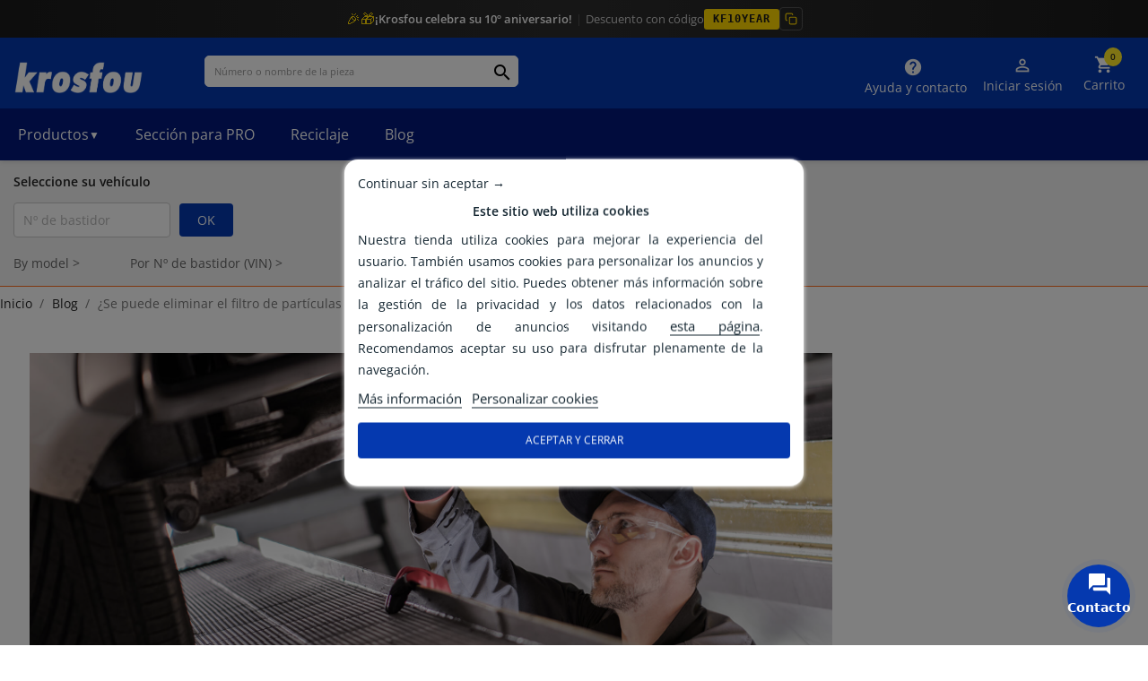

--- FILE ---
content_type: text/html; charset=utf-8
request_url: https://www.krosfou.es/blog/4_se-puede-eliminar-el-filtro-de-particulas-del-coche.html
body_size: 36727
content:
<!doctype html>
<html lang="es-ES">

  <head>
    
      
  <meta charset="utf-8">


  <meta http-equiv="x-ua-compatible" content="ie=edge">




                
<link rel="manifest" href="https://www.krosfou.es/manifest.php">
<meta name="theme-color" content="#0539AF">

<meta name="apple-mobile-web-app-capable" content="yes">
<meta name="apple-mobile-web-app-status-bar-style" content="default">
<meta name="apple-mobile-web-app-title" content="Krosfou App">
<link rel="apple-touch-icon" sizes="152x152" href="https://www.krosfou.es/pwa-icons/INTL/icon-152.png">
<link rel="apple-touch-icon" sizes="180x180" href="https://www.krosfou.es/pwa-icons/INTL/icon-192.png">
<link href="https://fonts.googleapis.com/icon?family=Material+Icons" rel="stylesheet">

<meta name="msapplication-TileColor" content="#0539AF">
<meta name="msapplication-TileImage" content="https://www.krosfou.es/pwa-icons/INTL/icon-144.png">




  <title>¿Podemos eliminar el FAP de un coche legalmente?</title>
  
    <script data-keepinline="true">
    var ajaxGetProductUrl = '//www.krosfou.es/module/cdc_googletagmanager/async';
    var ajaxShippingEvent = 1;
    var ajaxPaymentEvent = 1;

/* datalayer */
dataLayer = window.dataLayer || [];
    let cdcDatalayer = {"pageCategory":"postdetails","event":null,"ecommerce":{"currency":"EUR"},"google_tag_params":{"ecomm_pagetype":"other"}};
    dataLayer.push(cdcDatalayer);

/* call to GTM Tag */
(function(w,d,s,l,i){w[l]=w[l]||[];w[l].push({'gtm.start':
new Date().getTime(),event:'gtm.js'});var f=d.getElementsByTagName(s)[0],
j=d.createElement(s),dl=l!='dataLayer'?'&l='+l:'';j.async=true;j.src=
'https://www.googletagmanager.com/gtm.js?id='+i+dl;f.parentNode.insertBefore(j,f);
})(window,document,'script','dataLayer','GTM-KTC4TXG');

/* async call to avoid cache system for dynamic data */
var cdcgtmreq = new XMLHttpRequest();
cdcgtmreq.onreadystatechange = function() {
    if (cdcgtmreq.readyState == XMLHttpRequest.DONE ) {
        if (cdcgtmreq.status == 200) {
          	var datalayerJs = cdcgtmreq.responseText;
            try {
                var datalayerObj = JSON.parse(datalayerJs);
                dataLayer = dataLayer || [];
                dataLayer.push(datalayerObj);
            } catch(e) {
               console.log("[CDCGTM] error while parsing json");
            }

                    }
        dataLayer.push({
          'event': 'datalayer_ready'
        });
    }
};
cdcgtmreq.open("GET", "//www.krosfou.es/module/cdc_googletagmanager/async?action=user" /*+ "?" + new Date().getTime()*/, true);
cdcgtmreq.setRequestHeader('X-Requested-With', 'XMLHttpRequest');
cdcgtmreq.send();
</script>
  
  <meta name="description" content="">
  <meta name="keywords" content="">
      
      
  
  
    <script type="application/ld+json">
  {
    "@context": "https://schema.org",
    "@type": "Organization",
    "name" : "Krosfou ES",
    "url" : "https://www.krosfou.es/"
         ,"logo": {
        "@type": "ImageObject",
        "url":"https://www.krosfou.es/img/krosfou-fr-logo-1636033661.jpg"
      }
      }
</script>

<script type="application/ld+json">
  {
    "@context": "https://schema.org",
    "@type": "WebPage",
    "isPartOf": {
      "@type": "WebSite",
      "url":  "https://www.krosfou.es/",
      "name": "Krosfou ES"
    },
    "name": "Krosfou ES",
    "url":  "https://www.krosfou.es/blog/4_se-puede-eliminar-el-filtro-de-particulas-del-coche.html"
  }
</script>


  <script type="application/ld+json">
    {
      "@context": "https://schema.org",
      "@type": "BreadcrumbList",
      "itemListElement": [
                  {
            "@type": "ListItem",
            "position": 1,
            "name": "Inicio",
            "item": "https://www.krosfou.es/"
          },                  {
            "@type": "ListItem",
            "position": 2,
            "name": "Blog",
            "item": "https://www.krosfou.es/blog"
          },                  {
            "@type": "ListItem",
            "position": 3,
            "name": "¿Se puede eliminar el filtro de partículas del coche?",
            "item": ""
          }              ]
    }
  </script>
  
  
  
                <script type="application/ld+json">
    {
        "@context": "https://schema.org",
        "@type": "BlogPosting",
        "headline": "¿Se puede eliminar el filtro de partículas del coche?",
        "datePublished": "17 Febrero 2019",
        "dateModified": "17 Febrero 2019",
                    "author": {
                "@type": "Person",
                "name": "Thomas DROUART",
                "url": "https://www.krosfou.es/blog/author/thomas-drouart"
            },
                            "image": {
                "@type": "ImageObject",
                "url": "https://www.krosfou.es/modules/hiblog/views/img/upload/d07683735b70fcaffad3bbd2c20f1956.jpg",
                "width": "1920",
                "height": "750"
            },
                "articleBody": " La &quot;anulación del FAP&quot; está de moda más que nunca. Pero esta práctica es ilegal. Aunque es difícil de detectar actualmente, la eliminación del FAP está más bien desaconsejada, he aquí el motivo. "
    }
    </script>
    
  
  
    
  

  
    <meta property="og:title" content="Krosfou ES" />
    <meta property="og:description" content="" />
    <meta property="og:url" content="https://www.krosfou.es/blog/4_se-puede-eliminar-el-filtro-de-particulas-del-coche.html" />
    <meta property="og:site_name" content="Krosfou ES" />
    <meta property="og:type" content="website" />    



  <meta name="viewport" content="width=device-width, initial-scale=1">



    <link rel="icon" type="image/png" sizes="32x32" href="https://www.krosfou.es/pwa-icons/INTL/icon-128.png">
  <link rel="shortcut icon" href="https://www.krosfou.es/pwa-icons/INTL/icon-128.png">
  
    <link rel="alternate icon" type="image/vnd.microsoft.icon" href="https://www.krosfou.es/img/favicon.ico?1602065490">



    <link rel="stylesheet" href="https://www.krosfou.es/themes/krosfou/assets/cache/theme-3eaca8723.css" type="text/css" media="all">




  

  <script type="text/javascript">
        var ConnectVars = {"store_has_valid_tokens":false};
        var PAYPLUG_DOMAIN = "https:\/\/secure.payplug.com";
        var StaticSliders = [];
        var baseDir = "\/";
        var cardWidgetIsEnabled = false;
        var checkoutWidgetDisplayType = "1";
        var create_order_ajax_url = "https:\/\/www.krosfou.es\/module\/revolutpayment\/order";
        var currentLanguageId = 5;
        var currentPage = null;
        var ec_ajax_path = "https:\/\/www.krosfou.es\/module\/easycarousels\/ajax?token=dc4183f4f43dd00eaef1fb35acc3ec82";
        var hiBlogSettings = {"secureKey":"c53dd27ebc249b982b2e0a1d43e60e7e","mainPageUrl":"https:\/\/www.krosfou.es\/blog","currentPage":"postdetails","toc":false,"tocPosition":"top","tocFixed":false};
        var is_16 = false;
        var is_sandbox_mode = false;
        var module_name = "payplug";
        var originUrl = "www.krosfou.es";
        var payWidgetIsEnabled = false;
        var payplug_ajax_url = "https:\/\/www.krosfou.es\/module\/payplug\/ajax";
        var prestashop = {"cart":{"products":[],"totals":{"total":{"type":"total","label":"Total","amount":0,"value":"0,00\u00a0\u20ac"},"total_including_tax":{"type":"total","label":"Total (impuestos incl.)","amount":0,"value":"0,00\u00a0\u20ac"},"total_excluding_tax":{"type":"total","label":"Total (impuestos excl.)","amount":0,"value":"0,00\u00a0\u20ac"}},"subtotals":{"products":{"type":"products","label":"Subtotal","amount":0,"value":"0,00\u00a0\u20ac"},"discounts":null,"shipping":{"type":"shipping","label":"Transporte","amount":0,"value":""},"tax":null},"products_count":0,"summary_string":"0 art\u00edculos","vouchers":{"allowed":1,"added":[]},"discounts":[],"minimalPurchase":0,"minimalPurchaseRequired":""},"currency":{"id":1,"name":"Euro","iso_code":"EUR","iso_code_num":"978","sign":"\u20ac"},"customer":{"lastname":null,"firstname":null,"email":null,"birthday":null,"newsletter":null,"newsletter_date_add":null,"optin":null,"website":null,"company":null,"siret":null,"ape":null,"is_logged":false,"gender":{"type":null,"name":null},"addresses":[]},"country":{"id_zone":11,"id_currency":0,"call_prefix":34,"iso_code":"ES","active":"1","contains_states":"0","need_identification_number":"0","need_zip_code":"1","zip_code_format":"NNNNN","display_tax_label":"1","name":"Espa\u00f1a","id":6},"language":{"name":"Espa\u00f1ol (Spanish)","iso_code":"es","locale":"es-ES","language_code":"es-es","active":"1","is_rtl":"0","date_format_lite":"d\/m\/Y","date_format_full":"d\/m\/Y H:i:s","id":5},"page":{"title":"","canonical":null,"meta":{"title":"Krosfou ES","description":"","keywords":"","robots":"index"},"page_name":"module-hiblog-postdetails","body_classes":{"lang-es":true,"lang-rtl":false,"country-ES":true,"currency-EUR":true,"layout-right-column":true,"page-":true,"tax-display-enabled":true,"page-customer-account":false,"hi-blog-page":true,"hi-blog-post-page":true},"admin_notifications":[],"password-policy":{"feedbacks":{"0":"Muy d\u00e9bil","1":"D\u00e9bil","2":"Promedio","3":"Fuerte","4":"Muy fuerte","Straight rows of keys are easy to guess":"Una serie seguida de teclas de la misma fila es f\u00e1cil de adivinar","Short keyboard patterns are easy to guess":"Los patrones de teclado cortos son f\u00e1ciles de adivinar","Use a longer keyboard pattern with more turns":"Usa un patr\u00f3n de teclado m\u00e1s largo y con m\u00e1s giros","Repeats like \"aaa\" are easy to guess":"Las repeticiones como \u00abaaa\u00bb son f\u00e1ciles de adivinar","Repeats like \"abcabcabc\" are only slightly harder to guess than \"abc\"":"Las repeticiones como \"abcabcabc\" son solo un poco m\u00e1s dif\u00edciles de adivinar que \"abc\"","Sequences like abc or 6543 are easy to guess":"Las secuencias como \"abc\" o \"6543\" son f\u00e1ciles de adivinar","Recent years are easy to guess":"Los a\u00f1os recientes son f\u00e1ciles de adivinar","Dates are often easy to guess":"Las fechas suelen ser f\u00e1ciles de adivinar","This is a top-10 common password":"Esta es una de las 10 contrase\u00f1as m\u00e1s comunes","This is a top-100 common password":"Esta es una de las 100 contrase\u00f1as m\u00e1s comunes","This is a very common password":"Esta contrase\u00f1a es muy com\u00fan","This is similar to a commonly used password":"Esta contrase\u00f1a es similar a otras contrase\u00f1as muy usadas","A word by itself is easy to guess":"Una palabra que por s\u00ed misma es f\u00e1cil de adivinar","Names and surnames by themselves are easy to guess":"Los nombres y apellidos completos son f\u00e1ciles de adivinar","Common names and surnames are easy to guess":"Los nombres comunes y los apellidos son f\u00e1ciles de adivinar","Use a few words, avoid common phrases":"Usa varias palabras, evita frases comunes","No need for symbols, digits, or uppercase letters":"No se necesitan s\u00edmbolos, d\u00edgitos o letras may\u00fasculas","Avoid repeated words and characters":"Evita repetir palabras y caracteres","Avoid sequences":"Evita secuencias","Avoid recent years":"Evita a\u00f1os recientes","Avoid years that are associated with you":"Evita a\u00f1os que puedan asociarse contigo","Avoid dates and years that are associated with you":"Evita a\u00f1os y fechas que puedan asociarse contigo","Capitalization doesn't help very much":"Las may\u00fasculas no ayudan mucho","All-uppercase is almost as easy to guess as all-lowercase":"Todo en may\u00fasculas es casi tan f\u00e1cil de adivinar como en min\u00fasculas","Reversed words aren't much harder to guess":"Las palabras invertidas no son mucho m\u00e1s dif\u00edciles de adivinar","Predictable substitutions like '@' instead of 'a' don't help very much":"Las sustituciones predecibles como usar \"@\" en lugar de \"a\" no ayudan mucho","Add another word or two. Uncommon words are better.":"A\u00f1ade una o dos palabras m\u00e1s. Es mejor usar palabras poco habituales."}}},"shop":{"name":"Krosfou ES","logo":"https:\/\/www.krosfou.es\/img\/krosfou-fr-logo-1636033661.jpg","stores_icon":"https:\/\/www.krosfou.es\/img\/krosfou-fr-logo_stores-1604506407.gif","favicon":"https:\/\/www.krosfou.es\/img\/favicon.ico"},"core_js_public_path":"\/themes\/","urls":{"base_url":"https:\/\/www.krosfou.es\/","current_url":"https:\/\/www.krosfou.es\/blog\/4_se-puede-eliminar-el-filtro-de-particulas-del-coche.html","shop_domain_url":"https:\/\/www.krosfou.es","img_ps_url":"https:\/\/www.krosfou.es\/img\/","img_cat_url":"https:\/\/www.krosfou.es\/img\/c\/","img_lang_url":"https:\/\/www.krosfou.es\/img\/l\/","img_prod_url":"https:\/\/www.krosfou.es\/img\/p\/","img_manu_url":"https:\/\/www.krosfou.es\/img\/m\/","img_sup_url":"https:\/\/www.krosfou.es\/img\/su\/","img_ship_url":"https:\/\/www.krosfou.es\/img\/s\/","img_store_url":"https:\/\/www.krosfou.es\/img\/st\/","img_col_url":"https:\/\/www.krosfou.es\/img\/co\/","img_url":"https:\/\/www.krosfou.es\/themes\/krosfou\/assets\/img\/","css_url":"https:\/\/www.krosfou.es\/themes\/krosfou\/assets\/css\/","js_url":"https:\/\/www.krosfou.es\/themes\/krosfou\/assets\/js\/","pic_url":"https:\/\/www.krosfou.es\/upload\/","theme_assets":"https:\/\/www.krosfou.es\/themes\/krosfou\/assets\/","theme_dir":"https:\/\/www.krosfou.es\/themes\/krosfou\/","pages":{"address":"https:\/\/www.krosfou.es\/direccion","addresses":"https:\/\/www.krosfou.es\/direcciones","authentication":"https:\/\/www.krosfou.es\/autenticacion","manufacturer":"https:\/\/www.krosfou.es\/fabricantes","cart":"https:\/\/www.krosfou.es\/carrito","category":"https:\/\/www.krosfou.es\/index.php?controller=category","cms":"https:\/\/www.krosfou.es\/index.php?controller=cms","contact":"https:\/\/www.krosfou.es\/contactenos","discount":"https:\/\/www.krosfou.es\/reduccion","guest_tracking":"https:\/\/www.krosfou.es\/seguimiento-invitados","history":"https:\/\/www.krosfou.es\/historial-pedidos","identity":"https:\/\/www.krosfou.es\/identidad","index":"https:\/\/www.krosfou.es\/","my_account":"https:\/\/www.krosfou.es\/mi-cuenta","order_confirmation":"https:\/\/www.krosfou.es\/confirmacion-de-pedido","order_detail":"https:\/\/www.krosfou.es\/index.php?controller=order-detail","order_follow":"https:\/\/www.krosfou.es\/orden-seguimiento","order":"https:\/\/www.krosfou.es\/pedidos","order_return":"https:\/\/www.krosfou.es\/index.php?controller=order-return","order_slip":"https:\/\/www.krosfou.es\/vales","pagenotfound":"https:\/\/www.krosfou.es\/page-introuvable","password":"https:\/\/www.krosfou.es\/recuperacion-de-contrasena","pdf_invoice":"https:\/\/www.krosfou.es\/index.php?controller=pdf-invoice","pdf_order_return":"https:\/\/www.krosfou.es\/index.php?controller=pdf-order-return","pdf_order_slip":"https:\/\/www.krosfou.es\/index.php?controller=pdf-order-slip","prices_drop":"https:\/\/www.krosfou.es\/promociones","product":"https:\/\/www.krosfou.es\/index.php?controller=product","registration":"https:\/\/www.krosfou.es\/index.php?controller=registration","search":"https:\/\/www.krosfou.es\/buscar","sitemap":"https:\/\/www.krosfou.es\/mapa-del-sitio","stores":"https:\/\/www.krosfou.es\/tiendas","supplier":"https:\/\/www.krosfou.es\/proveedor","new_products":"https:\/\/www.krosfou.es\/novedades","brands":"https:\/\/www.krosfou.es\/fabricantes","register":"https:\/\/www.krosfou.es\/index.php?controller=registration","order_login":"https:\/\/www.krosfou.es\/pedidos?login=1"},"alternative_langs":[],"actions":{"logout":"https:\/\/www.krosfou.es\/?mylogout="},"no_picture_image":{"bySize":{"small_default":{"url":"https:\/\/www.krosfou.es\/img\/p\/es-default-small_default.jpg","width":98,"height":98},"cart_default":{"url":"https:\/\/www.krosfou.es\/img\/p\/es-default-cart_default.jpg","width":125,"height":125},"home_default":{"url":"https:\/\/www.krosfou.es\/img\/p\/es-default-home_default.jpg","width":250,"height":250},"medium_default":{"url":"https:\/\/www.krosfou.es\/img\/p\/es-default-medium_default.jpg","width":452,"height":452},"thickbox_default":{"url":"https:\/\/www.krosfou.es\/img\/p\/es-default-thickbox_default.jpg","width":800,"height":800}},"small":{"url":"https:\/\/www.krosfou.es\/img\/p\/es-default-small_default.jpg","width":98,"height":98},"medium":{"url":"https:\/\/www.krosfou.es\/img\/p\/es-default-home_default.jpg","width":250,"height":250},"large":{"url":"https:\/\/www.krosfou.es\/img\/p\/es-default-thickbox_default.jpg","width":800,"height":800},"legend":""}},"configuration":{"display_taxes_label":true,"display_prices_tax_incl":true,"is_catalog":false,"show_prices":true,"opt_in":{"partner":false},"quantity_discount":{"type":"discount","label":"Descuento unitario"},"voucher_enabled":1,"return_enabled":1},"field_required":[],"breadcrumb":{"links":[{"title":"Inicio","url":"https:\/\/www.krosfou.es\/"},{"title":"Blog","url":"https:\/\/www.krosfou.es\/blog"},{"title":"\u00bfSe puede eliminar el filtro de part\u00edculas del coche?","url":""}],"count":3},"link":{"protocol_link":"https:\/\/","protocol_content":"https:\/\/"},"time":1769148050,"static_token":"162617d6726d481029041bde428f26b8","token":"8bd5f6d33e93aee91320dcd5d6261d3d","debug":false,"modules":{"alma":false}};
        var psemailsubscription_subscription = "https:\/\/www.krosfou.es\/module\/ps_emailsubscription\/subscription";
        var sb_id_shop = 4;
        var searchMessages = {"minChar":"Entrada no v\u00e1lida","emptyField":"Entrada no v\u00e1lida","specialChar":"Entrada no v\u00e1lida","selectBrand":"Seleccione una marca","selectModel":"Seleccionar modelo","selectEngine":"Seleccionar motor"};
        var searchVehiculeAjax = "https:\/\/www.krosfou.es\/module\/searchvehicule\/category";
        var static_blocks = [{"id_static_block":3,"id_static_block_template":0,"hook":"footer","editor":2,"status":1,"custom_css":1,"title_active":0,"position":0,"css":"#informations\r\n{\r\npadding-left:15px;\r\n}","date_from":"0000-00-00 00:00:00","date_to":"0000-00-00 00:00:00","date_add":"2025-03-24 12:42:45","date_upd":"2025-12-10 11:08:21","id_lang":5,"block_title":"Informaci\u00f3n","content":"<div id=\"informations\" class=\"col-md-3\">\n<div class=\"title-footer\">Informaci\u00f3n<\/div>\n<ul id=\"footer_sub_menu\">\n<li><a id=\"link-cms-page-619-5\" class=\"cms-page-link\" href=\"\/quienes-somos__619\" title=\"\"> \u00bfQui\u00e9nes somos?<\/a><\/li>\n<li><a id=\"link-cms-page-612-5\" class=\"cms-page-link\" href=\"\/entrega__612\" title=\"\">Entrega en 24h<\/a><\/li>\n<li><a id=\"link-cms-page-15-5\" class=\"cms-page-link\" href=\"\/devolucion-garantia__15\">Devoluci\u00f3n Gratuita y GARANT\u00cdA 3 a\u00f1os<\/a><\/li>\n<li><a id=\"link-cms-page-25-5\" class=\"cms-page-link\" href=\"\/productos__25\" title=\"\">Piezas Nuevas originales<\/a><\/li>\n<li><a id=\"link-cms-page-614-5\" class=\"cms-page-link\" href=\"\/patrocine-sus-amigos__614\" title=\"\">Gane puntos de fidelidad<\/a><\/li>\n<li><a id=\"link-cms-page-19-5\" class=\"cms-page-link\" href=\"\/condiciones-venta__19\" title=\"\"> Condiciones de venta <\/a><\/li>\n<li><a id=\"link-cms-page-20-5\" class=\"cms-page-link\" href=\"\/aviso-legal__20\" title=\"\"> Aviso legal <\/a><\/li>\n<\/ul>\n<\/div>","id_group":1,"conditions":[]},{"id_static_block":4,"id_static_block_template":0,"hook":"footer","editor":2,"status":1,"custom_css":0,"title_active":0,"position":1,"css":"","date_from":"0000-00-00 00:00:00","date_to":"0000-00-00 00:00:00","date_add":"2025-03-24 14:39:22","date_upd":"2025-06-06 12:16:33","id_lang":5,"block_title":"Mi tienda","content":"<div class=\"col-md-3\" id=\"myshop\">\n<div class=\"myshop\">\n<div class=\"title-footer\">Mi tienda<\/div>\n<!-- Contact Information -->\n<div class=\"contact-info\"><span> <a href=\"tel:+34919267799\"> <img src=\"\/img\/cms\/Icones\/phone_logo.svg\" alt=\"T\u00e9l\u00e9phone\" width=\"20\" height=\"20\" \/> <\/a> <\/span> <span class=\"inline\"> <a href=\"tel:+34919267799\"> <strong>+34 919 26 77 99<\/strong> <\/a> <span> 8h-18h de lunes a s\u00e1bado. <\/span> <\/span><\/div>\n<div class=\"whatsapp-info\"><span> <a href=\"https:\/\/wa.me\/34919267799\" target=\"_blank\" rel=\"noreferrer noopener\"> <img src=\"\/img\/cms\/Icones\/Whatsapp_logo.svg\" alt=\"WhatsApp\" width=\"20\" height=\"20\" \/> <\/a> <\/span> <span class=\"inline\"> <a href=\"https:\/\/wa.me\/34919267799\" target=\"_blank\" rel=\"noreferrer noopener\">Whatsapp<\/a> <\/span><\/div>\n<!-- Email and Address -->\n<div class=\"email-address\"><span> <img src=\"\/img\/cms\/Icones\/mail_logo.svg\" alt=\"Mail\" width=\"20\" height=\"20\" \/> <\/span> <span class=\"inline\"><a href=\"mailto:contact@krosfou.es\">contact@krosfou.es<\/a><\/span><\/div>\n<!-- Warehouses -->\n<div class=\"warehouses\"><span> Krosfou (49 rue de Ponthieu 75008 Paris), Espa\u00f1a:\u00a0Calle de Vel\u00e1zquez, 10, 28001 Madrid. <\/span><\/div>\n<\/div>\n<\/div>","id_group":1,"conditions":[]},{"id_static_block":5,"id_static_block_template":0,"hook":"footer","editor":2,"status":1,"custom_css":0,"title_active":0,"position":2,"css":"","date_from":"0000-00-00 00:00:00","date_to":"0000-00-00 00:00:00","date_add":"2025-03-24 14:43:40","date_upd":"2025-05-23 17:57:54","id_lang":5,"block_title":"","content":"","id_group":1,"conditions":[]},{"id_static_block":6,"id_static_block_template":0,"hook":"footer","editor":2,"status":1,"custom_css":0,"title_active":0,"position":3,"css":"","date_from":"0000-00-00 00:00:00","date_to":"0000-00-00 00:00:00","date_add":"2025-03-28 12:18:24","date_upd":"2025-06-06 11:00:32","id_lang":5,"block_title":"M\u00e9todos de pago","content":"<div class=\"payment-methods col-md-3\" id=\"payment-methods\">\n<div class=\"title-footer\"><a href=\"\/pago__14\">M\u00e9todos de pago<\/a><\/div>\n<div class=\"payment-methods-card-body\"><img alt=\"visa\" src=\"\/img\/cms\/PaymentLogos\/Visa_20250325.png\" width=\"50\" title=\"visa\" \/><img alt=\"Mastercard\" src=\"\/img\/cms\/PaymentLogos\/Mastercard_20250325.png\" width=\"50\" title=\"Mastercard\" \/><img alt=\"Maestro\" src=\"\/img\/cms\/PaymentLogos\/Maestro_20250325.png\" width=\"50\" title=\"Maestro\" \/><\/div>\n<div class=\"payment-methods-card-body\"><img alt=\"AmEx\" src=\"\/img\/cms\/PaymentLogos\/AmEx_20250325.png\" width=\"50\" title=\"AmEx\" \/><img alt=\"Alma\" src=\"\/img\/cms\/PaymentLogos\/Alma_20250414.png\" width=\"50\" title=\"Alma\" \/><img alt=\"BankWire\" src=\"\/img\/cms\/PaymentLogos\/BankWire_20250325.png\" width=\"50\" title=\"Bank Wire\" \/><\/div>\n<div class=\"payment-methods-card-body\"><img alt=\"GPay\" src=\"\/img\/cms\/PaymentLogos\/GPay_20250325.png\" width=\"50\" title=\"Google Pay\" \/><img alt=\"APay\" src=\"\/img\/cms\/PaymentLogos\/APay_20250325.png\" width=\"50\" title=\"Apple Pay\" \/><img alt=\"Paypal\" src=\"\/img\/cms\/PaymentLogos\/PayPal_20250325.png\" width=\"50\" title=\"Paypal\" \/><\/div>\n<\/div>","id_group":1,"conditions":[]},{"id_static_block":7,"id_static_block_template":0,"hook":"footer","editor":2,"status":1,"custom_css":0,"title_active":0,"position":4,"css":"","date_from":"0000-00-00 00:00:00","date_to":"0000-00-00 00:00:00","date_add":"2025-03-28 13:22:30","date_upd":"2025-06-02 13:36:49","id_lang":5,"block_title":"","content":"","id_group":1,"conditions":[]},{"id_static_block":1,"id_static_block_template":0,"hook":"footer","editor":2,"status":1,"custom_css":1,"title_active":0,"position":5,"css":"#change-country\r\n{\r\npadding: 15px 0px;\r\n}\r\n#change-country .title\r\n{\r\npadding: 15px;\r\nfont-weight: 700;\r\ntext-align:center;\r\n font-size: .9rem;\r\nline-height: 1.5;\r\ntext-transform: uppercase;\r\n}\r\n.flag-container {\r\n    display: flex;\r\n    justify-content: center; \/* Centre les drapeaux horizontalement *\/\r\n    flex-wrap: wrap; \/* Permet de passer \u00e0 la ligne suivante si n\u00e9cessaire *\/\r\n    gap: 20px; \/* Espacement entre les drapeaux *\/\r\n}\r\n\r\n.flag-container a {\r\n    display: inline-block; \/* Assure que les images sont trait\u00e9es comme des blocs en ligne *\/\r\n}\r\n@media only screen and (max-width: 600px)\r\n{\r\n#change-country .title\r\n{\r\ntext-align:left;\r\n}\r\n}\r\n","date_from":"0000-00-00 00:00:00","date_to":"0000-00-00 00:00:00","date_add":"2025-01-24 12:40:31","date_upd":"2025-06-06 11:08:13","id_lang":5,"block_title":"Atenci\u00f3n al cliente internacional","content":"<div id=\"change-country\" class=\"col-md-3\">\n<div class=\"title-footer\">Atenci\u00f3n al cliente internacional<\/div>\n<div class=\"flag-container\">\n<ul>\n<li><a href=\"https:\/\/www.krosfou.es\/\" rel=\"nofollow\"> <img class=\"lazy\" src=\"\/img\/cms\/CMS-Drapeaux\/Livraison-ES1-actiff.png\" width=\"32\" height=\"23\" alt=\"Spain\" \/> <span class=\"flag\">Recambios auto - Krosfou Espa\u00f1a<\/span> <\/a><\/li>\n<li><a href=\"https:\/\/www.krosfou.com\/\" rel=\"nofollow\"> <img class=\"lazy\" src=\"\/img\/cms\/CMS-Drapeaux\/Livraison-WorldCom-nonactiff.png\" width=\"32\" height=\"26\" alt=\"World\" \/> <span class=\"flag\">Auto Parts - Krosfou Global<\/span> <\/a><\/li>\n<li><a href=\"https:\/\/www.krosfou.de\/\" rel=\"nofollow\"> <img class=\"lazy\" src=\"\/img\/cms\/CMS-Drapeaux\/Livraison-DE-nonactiff.png\" width=\"32\" height=\"23\" alt=\"Germany\" \/> <span class=\"flag\">Ersatzteil Auto - Krosfou Deutschland<\/span> <\/a><\/li>\n<li><a href=\"https:\/\/www.krosfou.at\/\" rel=\"nofollow\"> <img class=\"lazy\" src=\"\/img\/cms\/CMS-Drapeaux\/Livraison-AU-nonactiff.png\" width=\"32\" height=\"23\" alt=\"Austria\" \/> <span class=\"flag\">Ersatzteil Auto - Krosfou \u00d6sterreich<\/span> <\/a><\/li>\n<li><a href=\"https:\/\/www.krosfou.fr\/\" rel=\"nofollow\"> <img class=\"lazy\" src=\"\/img\/cms\/CMS-Drapeaux\/Livraison-FR-nonactiff.png\" width=\"32\" height=\"23\" alt=\"France\" \/> <span class=\"flag\">Pi\u00e8ce Auto - Krosfou France<\/span> <\/a><\/li>\n<li><a href=\"https:\/\/www.krosfou.it\/\" rel=\"nofollow\"> <img class=\"lazy\" src=\"\/img\/cms\/CMS-Drapeaux\/Livraison-IT-nonactiff.png\" width=\"32\" height=\"23\" alt=\"Italy\" \/> <span class=\"flag\">Ricambi auto - Krosfou Italia<\/span> <\/a><\/li>\n<li><a href=\"https:\/\/www.krosfou.nl\/\" rel=\"nofollow\"> <img src=\"\/img\/cms\/CMS-Drapeaux\/Livraison-NL-nonactiff.png\" width=\"32\" height=\"23\" alt=\"Netherlands\" \/> <span class=\"flag\">Auto Onderdeel - Krosfou Nederland<\/span> <\/a><\/li>\n<li><a href=\"https:\/\/www.krosfou.co.uk\/\" rel=\"nofollow\"> <img class=\"lazy\" src=\"\/img\/cms\/CMS-Drapeaux\/Livraison-UK-nonactiff.png\" width=\"32\" height=\"23\" alt=\"UK\" \/> <span class=\"flag\">Auto Parts - Krosfou United Kingdom<\/span> <\/a><\/li>\n<\/ul>\n<\/div>\n<\/div>","id_group":1,"conditions":[]},{"id_static_block":2,"id_static_block_template":0,"hook":"footer","editor":2,"status":1,"custom_css":1,"title_active":0,"position":6,"css":"#change-country\r\n{\r\npadding: 15px 0px;\r\n}\r\n#change-country .title\r\n{\r\npadding: 15px;\r\nfont-weight: 700;\r\ntext-align:center;\r\n font-size: .9rem;\r\nline-height: 1.5;\r\ntext-transform: uppercase;\r\n}\r\n.flag-container {\r\n    display: flex;\r\n    justify-content: center; \/* Centre les drapeaux horizontalement *\/\r\n    flex-wrap: wrap; \/* Permet de passer \u00e0 la ligne suivante si n\u00e9cessaire *\/\r\n    gap: 20px; \/* Espacement entre les drapeaux *\/\r\n}\r\n\r\n.flag-container a {\r\n    display: inline-block; \/* Assure que les images sont trait\u00e9es comme des blocs en ligne *\/\r\n}\r\n@media only screen and (max-width: 600px)\r\n{\r\n#change-country .title\r\n{\r\ntext-align:left;\r\n}\r\n}\r\n","date_from":"0000-00-00 00:00:00","date_to":"0000-00-00 00:00:00","date_add":"2025-01-24 12:50:14","date_upd":"2025-06-06 11:08:46","id_lang":5,"block_title":"","content":"","id_group":1,"conditions":[]}];
      </script>



      <script>
    window.dataLayer = window.dataLayer || [];

    function gtag() {
        dataLayer.push(arguments);
    }

            gtag('consent', 'default', {
                            'functionality_storage' : 'granted',
                            'ad_storage' : 'denied',
                            'analytics_storage' : 'denied',
                        'wait_for_update' : 1000,
        });
    
    gtag('set', 'url_passthrough', false);
    gtag('set', 'ads_data_redaction', true);
</script>
 
<script type="text/javascript">
    var lgcookieslaw_consent_mode = 1;
    var lgcookieslaw_banner_url_ajax_controller = "https://www.krosfou.es/module/lgcookieslaw/ajax";     var lgcookieslaw_cookie_values = null;     var lgcookieslaw_saved_preferences = 0;
    var lgcookieslaw_ajax_calls_token = "7828bda35acb15f09636fc02f60ff154";
    var lgcookieslaw_reload = 0;
    var lgcookieslaw_block_navigation = 1;
    var lgcookieslaw_banner_position = 3;
    var lgcookieslaw_show_fixed_button = 0;
    var lgcookieslaw_save_user_consent = 1;
    var lgcookieslaw_reject_cookies_when_closing_banner = 1;
</script>


                                                                                                                                                                                                                                                                                                                                                                                                        <link rel="alternate"
                    hreflang="fr-fr"
                    href="https://www.krosfou.fr/blog/4_supprimer-le-filtre-a-particules-de-sa-voiture.html" />
                                                                                                                                                                                                                                                                                                                                                                                                                            <link rel="alternate"
                    hreflang="en-gb"
                    href="https://www.krosfou.co.uk/blog/4_can-we-remove-the-diesel-particulate-filter-from-the-vehicle.html" />
                                                                                                                                                                                                                                                                                                                                                                                                                            <link rel="alternate"
                    hreflang="x-default"
                    href="https://www.krosfou.com/blog/4_can-we-remove-the-diesel-particulate-filter-from-the-vehicle.html" />
                                                                                                                                                                                                                                                                                                                                                                                                                            <link rel="alternate"
                    hreflang="es-es"
                    href="https://www.krosfou.es/blog/4_se-puede-eliminar-el-filtro-de-particulas-del-coche.html" />
                                                                                                                                                                                                                                                                                                                                                                                                                            <link rel="alternate"
                    hreflang="it-it"
                    href="https://www.krosfou.it/blog/4_puoi-rimuovere-il-filtro-antiparticolato-dalla-tua-auto.html" />
                                                                                                                                                                                                                                                                                                                                                                                                                                                <link rel="alternate"
                    hreflang="nl-nl"
                    href="https://www.krosfou.nl/blog/4_kan-ik-het-roetfilter-van-mijn-auto-verwijderen.html" />
                                                                                                                                                                                                                             <link rel="alternate"
        hreflang="de-at"
        href="https://www.krosfou.at/blog/4_koennen-sie-den-partikelfilter-aus-ihrem-auto-entfernen.html" />
    <link rel="alternate"
        hreflang="de-de"
        href="https://www.krosfou.de/blog/4_koennen-sie-den-partikelfilter-aus-ihrem-auto-entfernen.html" />
    
<script type="text/javascript">
    
        var psv = 8.1;
        var blog_secure_key = 'c53dd27ebc249b982b2e0a1d43e60e7e';
        var blog_front_controller_url = 'https://www.krosfou.es/blog';
    
</script>

            <meta property="og:url" content="https://www.krosfou.es/blog/4_se-puede-eliminar-el-filtro-de-particulas-del-coche.html" />
        <meta property="og:title" content="¿Podemos eliminar el FAP de un coche legalmente?" />

        <meta property="og:description" content=" La &quot;anulación del FAP&quot; está de moda más que nunca. Pero esta práctica es ilegal. Aunque es difícil de detectar actualmente, la eliminación del FAP está más bien desaconsejada, he aquí el motivo. " />

                                    <meta property="og:image" content="https://www.krosfou.es/modules/hiblog/views/img/upload/original/d07683735b70fcaffad3bbd2c20f1956.jpg" />
                        
    <meta property="og:type" content="article" />

            <meta name="twitter:card" content="summary" />
        <meta name="twitter:site" content="" />
    
    <link rel="canonical" href="https://www.krosfou.es/blog/4_se-puede-eliminar-el-filtro-de-particulas-del-coche.html" />

    <style>
        
            .hbl-content,
            .hbl-content p {
                font-size: 16px;
                color: #000000
            }
        
    </style>
<style type="text/css">@font-face {font-family:Open Sans;font-style:normal;font-weight:600;src:url(/cf-fonts/s/open-sans/5.0.20/hebrew/600/normal.woff2);unicode-range:U+0590-05FF,U+200C-2010,U+20AA,U+25CC,U+FB1D-FB4F;font-display:swap;}@font-face {font-family:Open Sans;font-style:normal;font-weight:600;src:url(/cf-fonts/s/open-sans/5.0.20/vietnamese/600/normal.woff2);unicode-range:U+0102-0103,U+0110-0111,U+0128-0129,U+0168-0169,U+01A0-01A1,U+01AF-01B0,U+0300-0301,U+0303-0304,U+0308-0309,U+0323,U+0329,U+1EA0-1EF9,U+20AB;font-display:swap;}@font-face {font-family:Open Sans;font-style:normal;font-weight:600;src:url(/cf-fonts/s/open-sans/5.0.20/latin-ext/600/normal.woff2);unicode-range:U+0100-02AF,U+0304,U+0308,U+0329,U+1E00-1E9F,U+1EF2-1EFF,U+2020,U+20A0-20AB,U+20AD-20CF,U+2113,U+2C60-2C7F,U+A720-A7FF;font-display:swap;}@font-face {font-family:Open Sans;font-style:normal;font-weight:600;src:url(/cf-fonts/s/open-sans/5.0.20/cyrillic/600/normal.woff2);unicode-range:U+0301,U+0400-045F,U+0490-0491,U+04B0-04B1,U+2116;font-display:swap;}@font-face {font-family:Open Sans;font-style:normal;font-weight:600;src:url(/cf-fonts/s/open-sans/5.0.20/cyrillic-ext/600/normal.woff2);unicode-range:U+0460-052F,U+1C80-1C88,U+20B4,U+2DE0-2DFF,U+A640-A69F,U+FE2E-FE2F;font-display:swap;}@font-face {font-family:Open Sans;font-style:normal;font-weight:600;src:url(/cf-fonts/s/open-sans/5.0.20/greek-ext/600/normal.woff2);unicode-range:U+1F00-1FFF;font-display:swap;}@font-face {font-family:Open Sans;font-style:normal;font-weight:600;src:url(/cf-fonts/s/open-sans/5.0.20/latin/600/normal.woff2);unicode-range:U+0000-00FF,U+0131,U+0152-0153,U+02BB-02BC,U+02C6,U+02DA,U+02DC,U+0304,U+0308,U+0329,U+2000-206F,U+2074,U+20AC,U+2122,U+2191,U+2193,U+2212,U+2215,U+FEFF,U+FFFD;font-display:swap;}@font-face {font-family:Open Sans;font-style:normal;font-weight:600;src:url(/cf-fonts/s/open-sans/5.0.20/greek/600/normal.woff2);unicode-range:U+0370-03FF;font-display:swap;}@font-face {font-family:Open Sans;font-style:normal;font-weight:400;src:url(/cf-fonts/s/open-sans/5.0.20/greek-ext/400/normal.woff2);unicode-range:U+1F00-1FFF;font-display:swap;}@font-face {font-family:Open Sans;font-style:normal;font-weight:400;src:url(/cf-fonts/s/open-sans/5.0.20/latin/400/normal.woff2);unicode-range:U+0000-00FF,U+0131,U+0152-0153,U+02BB-02BC,U+02C6,U+02DA,U+02DC,U+0304,U+0308,U+0329,U+2000-206F,U+2074,U+20AC,U+2122,U+2191,U+2193,U+2212,U+2215,U+FEFF,U+FFFD;font-display:swap;}@font-face {font-family:Open Sans;font-style:normal;font-weight:400;src:url(/cf-fonts/s/open-sans/5.0.20/latin-ext/400/normal.woff2);unicode-range:U+0100-02AF,U+0304,U+0308,U+0329,U+1E00-1E9F,U+1EF2-1EFF,U+2020,U+20A0-20AB,U+20AD-20CF,U+2113,U+2C60-2C7F,U+A720-A7FF;font-display:swap;}@font-face {font-family:Open Sans;font-style:normal;font-weight:400;src:url(/cf-fonts/s/open-sans/5.0.20/hebrew/400/normal.woff2);unicode-range:U+0590-05FF,U+200C-2010,U+20AA,U+25CC,U+FB1D-FB4F;font-display:swap;}@font-face {font-family:Open Sans;font-style:normal;font-weight:400;src:url(/cf-fonts/s/open-sans/5.0.20/vietnamese/400/normal.woff2);unicode-range:U+0102-0103,U+0110-0111,U+0128-0129,U+0168-0169,U+01A0-01A1,U+01AF-01B0,U+0300-0301,U+0303-0304,U+0308-0309,U+0323,U+0329,U+1EA0-1EF9,U+20AB;font-display:swap;}@font-face {font-family:Open Sans;font-style:normal;font-weight:400;src:url(/cf-fonts/s/open-sans/5.0.20/cyrillic/400/normal.woff2);unicode-range:U+0301,U+0400-045F,U+0490-0491,U+04B0-04B1,U+2116;font-display:swap;}@font-face {font-family:Open Sans;font-style:normal;font-weight:400;src:url(/cf-fonts/s/open-sans/5.0.20/greek/400/normal.woff2);unicode-range:U+0370-03FF;font-display:swap;}@font-face {font-family:Open Sans;font-style:normal;font-weight:400;src:url(/cf-fonts/s/open-sans/5.0.20/cyrillic-ext/400/normal.woff2);unicode-range:U+0460-052F,U+1C80-1C88,U+20B4,U+2DE0-2DFF,U+A640-A69F,U+FE2E-FE2F;font-display:swap;}@font-face {font-family:Open Sans;font-style:italic;font-weight:400;src:url(/cf-fonts/s/open-sans/5.0.20/greek-ext/400/italic.woff2);unicode-range:U+1F00-1FFF;font-display:swap;}@font-face {font-family:Open Sans;font-style:italic;font-weight:400;src:url(/cf-fonts/s/open-sans/5.0.20/latin/400/italic.woff2);unicode-range:U+0000-00FF,U+0131,U+0152-0153,U+02BB-02BC,U+02C6,U+02DA,U+02DC,U+0304,U+0308,U+0329,U+2000-206F,U+2074,U+20AC,U+2122,U+2191,U+2193,U+2212,U+2215,U+FEFF,U+FFFD;font-display:swap;}@font-face {font-family:Open Sans;font-style:italic;font-weight:400;src:url(/cf-fonts/s/open-sans/5.0.20/hebrew/400/italic.woff2);unicode-range:U+0590-05FF,U+200C-2010,U+20AA,U+25CC,U+FB1D-FB4F;font-display:swap;}@font-face {font-family:Open Sans;font-style:italic;font-weight:400;src:url(/cf-fonts/s/open-sans/5.0.20/latin-ext/400/italic.woff2);unicode-range:U+0100-02AF,U+0304,U+0308,U+0329,U+1E00-1E9F,U+1EF2-1EFF,U+2020,U+20A0-20AB,U+20AD-20CF,U+2113,U+2C60-2C7F,U+A720-A7FF;font-display:swap;}@font-face {font-family:Open Sans;font-style:italic;font-weight:400;src:url(/cf-fonts/s/open-sans/5.0.20/greek/400/italic.woff2);unicode-range:U+0370-03FF;font-display:swap;}@font-face {font-family:Open Sans;font-style:italic;font-weight:400;src:url(/cf-fonts/s/open-sans/5.0.20/cyrillic/400/italic.woff2);unicode-range:U+0301,U+0400-045F,U+0490-0491,U+04B0-04B1,U+2116;font-display:swap;}@font-face {font-family:Open Sans;font-style:italic;font-weight:400;src:url(/cf-fonts/s/open-sans/5.0.20/cyrillic-ext/400/italic.woff2);unicode-range:U+0460-052F,U+1C80-1C88,U+20B4,U+2DE0-2DFF,U+A640-A69F,U+FE2E-FE2F;font-display:swap;}@font-face {font-family:Open Sans;font-style:italic;font-weight:400;src:url(/cf-fonts/s/open-sans/5.0.20/vietnamese/400/italic.woff2);unicode-range:U+0102-0103,U+0110-0111,U+0128-0129,U+0168-0169,U+01A0-01A1,U+01AF-01B0,U+0300-0301,U+0303-0304,U+0308-0309,U+0323,U+0329,U+1EA0-1EF9,U+20AB;font-display:swap;}@font-face {font-family:Oswald;font-style:normal;font-weight:700;src:url(/cf-fonts/s/oswald/5.0.18/cyrillic/700/normal.woff2);unicode-range:U+0301,U+0400-045F,U+0490-0491,U+04B0-04B1,U+2116;font-display:swap;}@font-face {font-family:Oswald;font-style:normal;font-weight:700;src:url(/cf-fonts/s/oswald/5.0.18/latin/700/normal.woff2);unicode-range:U+0000-00FF,U+0131,U+0152-0153,U+02BB-02BC,U+02C6,U+02DA,U+02DC,U+0304,U+0308,U+0329,U+2000-206F,U+2074,U+20AC,U+2122,U+2191,U+2193,U+2212,U+2215,U+FEFF,U+FFFD;font-display:swap;}@font-face {font-family:Oswald;font-style:normal;font-weight:700;src:url(/cf-fonts/s/oswald/5.0.18/latin-ext/700/normal.woff2);unicode-range:U+0100-02AF,U+0304,U+0308,U+0329,U+1E00-1E9F,U+1EF2-1EFF,U+2020,U+20A0-20AB,U+20AD-20CF,U+2113,U+2C60-2C7F,U+A720-A7FF;font-display:swap;}@font-face {font-family:Oswald;font-style:normal;font-weight:700;src:url(/cf-fonts/s/oswald/5.0.18/vietnamese/700/normal.woff2);unicode-range:U+0102-0103,U+0110-0111,U+0128-0129,U+0168-0169,U+01A0-01A1,U+01AF-01B0,U+0300-0301,U+0303-0304,U+0308-0309,U+0323,U+0329,U+1EA0-1EF9,U+20AB;font-display:swap;}@font-face {font-family:Oswald;font-style:normal;font-weight:700;src:url(/cf-fonts/s/oswald/5.0.18/cyrillic-ext/700/normal.woff2);unicode-range:U+0460-052F,U+1C80-1C88,U+20B4,U+2DE0-2DFF,U+A640-A69F,U+FE2E-FE2F;font-display:swap;}</style>
 
<script type="text/javascript">
    var agSiteId="9333";
</script>
<script src="https://www.sociedad-de-opiniones-contrastadas.es/wp-content/plugins/ag-core/widgets/JsWidget.js" type="text/javascript"></script>

<style>
        #steavisgarantisFooter {
    background : none !important;
}
#agWidgetH {
	background: none !important;
	box-shadow: none !important;
	max-width: 315px !important;
}
#agWidgetH .inner {
	padding: 0;
	margin: 0;
}
#agWidgetH .logoAg {
	display: none !important;
}
#agWidgetH .reviewGlobal {
	display: flex !important;
}
#agWidgetH p {
	color: #000 !important;
	text-align: center;
	margin: 10px 0 0 10px !important;
}
#agWidgetH .agBt {
	background: none !important;
	border: none !important;
	color: #0539af !important;
	margin-top: 11px;
	padding: 0 0 0 10px;
}
#categoryStarsMain {
    zoom: 0.8 !important;
    margin: 10px 0 !important;
}
#categoryStarsMain .categoryStars {
     margin-right : 5px;
}

#sagTopBarEs {
    height: 100px;
    margin-left: -25px;
    background : none !important;
}
#sagTopBarEs #logoAg {
    margin-bottom: 95px;
    -webkit-backface-visibility: hidden;
    -ms-transform: translateZ(0);
    -webkit-transform: translateZ(0);
    transform: translateZ(0);
}
#sagLinkHeader {
    cursor : pointer;
}

@-moz-document url-prefix() {
    #sagTopBarEs {
        margin-right: -66px !important;
        margin-left: 10px;
   }
}
#sagTopBarEs #iframeSagHeader {
    margin-left: -15px;
}
#tab_steavisgarantis {
    display : block !important;
    color: #fff;
    background: none;
    border: none;
    margin : 0 !important;
    padding : 0 !important;
}
    </style><script type="text/javascript" src="https://ajax.googleapis.com/ajax/libs/jquery/3.6.1/jquery.min.js"></script><script type="text/javascript">
$(document).ready(function() {
	$('.static_block_content').each(function() {
		var ids = $(this).attr('id').split('_');
		var id_static_block = ids[1];
		if (typeof static_blocks !== 'undefined' && static_blocks.length) {
			for (var i = 0; i < static_blocks.length; i++) {
				if (id_static_block == parseInt(static_blocks[i].id_static_block)) {
					if (parseInt(static_blocks[i].id_static_block_template) && static_blocks[i].template) {
						$(this).html(static_blocks[i].template);
					} else {
						$(this).html(static_blocks[i].content);
					}
				}
			}
		}
	});
});
</script>





        
  </head>

  <body id="module-hiblog-postdetails" class="lang-es country-es currency-eur layout-right-column page tax-display-enabled hi-blog-page hi-blog-post-page">

    
      <!-- Google Tag Manager (noscript) -->
<noscript><iframe src="https://www.googletagmanager.com/ns.html?id=GTM-KTC4TXG"
height="0" width="0" style="display:none;visibility:hidden"></iframe></noscript>
<!-- End Google Tag Manager (noscript) -->

    

    <main>
      
              

      <header id="header">
        
          
<script>
(function () {
  const maxCookieSize = 2048;
  const prefixes = ['vehicle_', 'category_search_', 'PrestaShop'];
  let deleted = false;

  document.cookie.split(';').forEach(function (cookie) {
    const [namePart, ...valueParts] = cookie.trim().split('=');
    const name = decodeURIComponent(namePart);
    const value = valueParts.join('=');

    if (prefixes.some(p => name.startsWith(p)) && value.length > maxCookieSize) {
      document.cookie = name + '=; expires=Thu, 01 Jan 1970 00:00:00 UTC; path=/;';
      deleted = true;
    }
  });

  if (deleted && window.location.href.indexOf('cleaned=1') === -1) {
    const url = new URL(window.location.href);
    url.searchParams.set('cleaned', '1');
    window.location.replace(url.toString());
  }
})();
</script>



            
<div id="anniversary-banner">
  <div class="anniversary-content">
    <span class="anniversary-icon">🎉🎁</span>
    <span class="anniversary-text">¡Krosfou celebra su 10º aniversario!</span>
    <span class="anniversary-separator">|</span>
    <span class="promo-text">Descuento con código</span>
    <span class="promo-code-display" id="promo-code-display">KF10YEAR</span>
    <button type="button" class="copy-btn" id="anniversary-copy-btn">
      <svg width="14" height="14" viewBox="0 0 24 24" fill="none" stroke="currentColor" stroke-width="2">
        <rect x="9" y="9" width="13" height="13" rx="2" ry="2"></rect>
        <path d="M5 15H4a2 2 0 0 1-2-2V4a2 2 0 0 1 2-2h9a2 2 0 0 1 2 2v1"></path>
      </svg>
    </button>
  </div>
</div>

<style>
#anniversary-banner {
  background: linear-gradient(90deg, #1a1a1a 0%, #2d2d2d 50%, #1a1a1a 100%);
  color: #FFD700;
  width: 100%;
}

#anniversary-banner .anniversary-content {
  display: flex;
  align-items: center;
  justify-content: center;
  gap: 8px;
  padding: 8px 16px;
  max-width: 1400px;
  margin: 0 auto;
  font-size: 13px;
  flex-wrap: wrap;
}

#anniversary-banner .anniversary-icon {
  font-size: 16px;
}

#anniversary-banner .anniversary-text {
  font-weight: 600;
  color: #fff;
}

#anniversary-banner .anniversary-separator {
  color: #555;
  margin: 0 4px;
}

#anniversary-banner .promo-text {
  color: #ccc;
}

#anniversary-banner .promo-code-display {
  background: #FFD700;
  color: #1a1a1a;
  padding: 3px 10px;
  border-radius: 3px;
  font-weight: 700;
  font-size: 12px;
  letter-spacing: 1px;
  font-family: monospace;
  cursor: pointer;
  transition: all 0.2s ease;
}

#anniversary-banner .promo-code-display:hover {
  background: #ffec80;
}

#anniversary-banner .copy-btn {
  display: flex;
  align-items: center;
  justify-content: center;
  background: transparent;
  border: 1px solid #555;
  color: #FFD700;
  width: 26px;
  height: 26px;
  border-radius: 4px;
  cursor: pointer;
  transition: all 0.2s ease;
  padding: 0;
}

#anniversary-banner .copy-btn:hover {
  background: #FFD700;
  color: #1a1a1a;
  border-color: #FFD700;
}

#anniversary-banner .copy-btn.copied {
  background: #10b981;
  color: white;
  border-color: #10b981;
}

@media (max-width: 500px) {
  #anniversary-banner .anniversary-content {
    font-size: 11px;
    padding: 6px 12px;
    gap: 6px;
  }
  
  #anniversary-banner .anniversary-separator {
    display: none;
  }
  
  #anniversary-banner .promo-code-display {
    font-size: 11px;
    padding: 2px 8px;
  }
  
  #anniversary-banner .copy-btn {
    width: 22px;
    height: 22px;
  }
  
  #anniversary-banner .copy-btn svg {
    width: 12px;
    height: 12px;
  }
}
</style>

<script>
(function() {
  var copiedText = '¡Copiado!';
  var copyBtn = document.getElementById('anniversary-copy-btn');
  var promoCodeDisplay = document.getElementById('promo-code-display');
  
  if (copyBtn && promoCodeDisplay) {
    copyBtn.addEventListener('click', function(e) {
      e.preventDefault();
      e.stopPropagation();
      
      var code = 'KF10YEAR';
      
      if (navigator.clipboard && navigator.clipboard.writeText) {
        navigator.clipboard.writeText(code).then(function() {
          showFeedback();
        }).catch(function() {
          fallbackCopy(code);
        });
      } else {
        fallbackCopy(code);
      }
    });
    
    promoCodeDisplay.addEventListener('click', function(e) {
      e.preventDefault();
      e.stopPropagation();
      copyBtn.click();
    });
  }
  
  function fallbackCopy(text) {
    var textArea = document.createElement('textarea');
    textArea.value = text;
    textArea.style.position = 'fixed';
    textArea.style.left = '-9999px';
    textArea.style.top = '-9999px';
    document.body.appendChild(textArea);
    textArea.focus();
    textArea.select();
    try {
      document.execCommand('copy');
      showFeedback();
    } catch (err) {
      console.log('Copy failed');
    }
    document.body.removeChild(textArea);
  }
  
  function showFeedback() {
    copyBtn.classList.add('copied');
    promoCodeDisplay.style.background = '#10b981';
    promoCodeDisplay.style.color = '#fff';
    promoCodeDisplay.textContent = copiedText;
    
    setTimeout(function() {
      copyBtn.classList.remove('copied');
      promoCodeDisplay.style.background = '#FFD700';
      promoCodeDisplay.style.color = '#1a1a1a';
      promoCodeDisplay.textContent = 'KF10YEAR';
    }, 2000);
  }
})();
</script>


  <div class="header-banner">
    
  </div>



  <nav class="header-nav">
    <div class="container">
      <div class="row">
        <div class="hidden-sm-down">
          <div class="col-md-2 hidden-sm-down" id="_desktop_logo">
                          
  <a href="https://www.krosfou.es/">
    <img
      class="logo img-fluid"
      src="https://www.krosfou.es/img/krosfou-fr-logo-1636033661.jpg"
      alt="Krosfou ES"
      width="959"
      height="272">
  </a>

                      </div>
          <div class="header-top-right col-md-4 col-sm-12 position-static hidden-sm-down desktop-only">
            


<div class="search-widget" data-search-widget>
    <form method="get" action="https://www.krosfou.es/module/searchglobal/search">
        <input type="hidden" name="fc" value="module">
        <input type="hidden" name="module" value="searchglobal">
        <input type="hidden" name="controller" value="search">
        <input type="text" name="search_query" id="search_query"
               value=""
               placeholder="Número o nombre de la pieza"
               class="form-control" 
               aria-label="Buscar"
               autocomplete="off"
               maxlength="40">
        <div id="search_suggestions" class="autocomplete-results"></div>
        <button type="submit" class="search-button">
            <i class="material-icons search">&#xE8B6;</i>
            <span class="hidden-xl-down">Buscar</span>
        </button>
    </form>
</div>


          </div>
          <div class="col-md-6 right-nav">
            

<div id="help" class="center_item">
  <a href="/aide__75">
    <span class="header_item">
        <i class="material-icons">help</i>
    </span>
    <div>Ayuda y contacto</div>
  </a>
</div>

<div id="_desktop_user_info" class="center_item">
  <div class="user-info">
          <a
        href="https://www.krosfou.es/autenticacion?back=https%3A%2F%2Fwww.krosfou.es%2Fblog%2F4_se-puede-eliminar-el-filtro-de-particulas-del-coche.html"
        title="Acceda a su cuenta de cliente"
        rel="nofollow"
      >
        <i class="material-icons">&#xE7FF;</i>
        <div class="hidden-sm-down">Iniciar sesión</div>
      </a>
      </div>
</div>
<div id="_desktop_cart" class="center_item">
  <div class="blockcart cart-preview inactive" data-refresh-url="//www.krosfou.es/module/ps_shoppingcart/ajax">
    <div class="header">
              <i class="material-icons shopping-cart" aria-hidden="true">shopping_cart</i>
        <div class="hidden-sm-down">Carrito</div>
        <span class="cart-count">0</span>
          </div>
  </div>
</div>

          </div>
        </div>
        <div class="hidden-md-up text-sm-center mobile">
          <div class="float-xs-left" id="menu-icon">
            <i class="material-icons d-inline">&#xE5D2;</i>
          </div>
          

          <div class="float-xs-right" id="_mobile_cart"></div>
          <div class="float-xs-right" id="_mobile_user_info"></div>
          <div class="float-xs-right">
            <div class="help-info">
              <a href="/aide__75">
                  <i class="material-icons">help</i>
              </a>
            </div>
          </div>
          <div class="top-logo" id="_mobile_logo"></div>
          <div class="clearfix"></div>
        </div>
      </div>
    </div>
  </nav>



  <div class="header-top">
    <div class="container">
       <div class="row">
        <div class="col-md-2 hidden-sm-down hidden-md-up" id="_desktop_logo">
            
  <a href="https://www.krosfou.es/">
    <img
      class="logo img-fluid"
      src="https://www.krosfou.es/img/krosfou-fr-logo-1636033661.jpg"
      alt="Krosfou ES"
      width="959"
      height="272">
  </a>

        </div>
        <div class="header-top-right col-md-10 col-sm-12 position-static hidden-md-up">
          


<div class="search-widget" data-search-widget>
    <form method="get" action="https://www.krosfou.es/module/searchglobal/search">
        <input type="hidden" name="fc" value="module">
        <input type="hidden" name="module" value="searchglobal">
        <input type="hidden" name="controller" value="search">
        <input type="text" name="search_query" id="search_query"
               value=""
               placeholder="Número o nombre de la pieza"
               class="form-control" 
               aria-label="Buscar"
               autocomplete="off"
               maxlength="40">
        <div id="search_suggestions" class="autocomplete-results"></div>
        <button type="submit" class="search-button">
            <i class="material-icons search">&#xE8B6;</i>
            <span class="hidden-xl-down">Buscar</span>
        </button>
    </form>
</div>


        </div>
      </div>
      <div id="mobile_top_menu_wrapper" class="row hidden-md-up" style="display:none;">
        <div class="js-top-menu mobile" id="_mobile_top_menu"></div>
        <div class="js-top-menu-bottom">
          <div id="_mobile_currency_selector"></div>
          <div id="_mobile_language_selector"></div>
          <div id="_mobile_contact_link"></div>
        </div>
      </div>
    </div>
  </div>
  <nav class="krosfou-menu" id="krosfou-menu">
    <button class="menu-toggle">
        <span class="menu-icon">
            <i class="icon-bar"></i>
            <i class="icon-bar"></i>
            <i class="icon-bar"></i>
        </span>
    </button>

    <ul class="main-menu">
        <li class="close-menu mobile-only">
            <div class="menu-header">
                <div class="menu-title">
                    <span class="menu-icon">
                        <i class="icon-bar"></i>
                        <i class="icon-bar"></i>
                        <i class="icon-bar"></i>
                    </span>
                    Krosfou
                </div>
                <button class="close-btn">×</button>
            </div>
        </li>

        <li class="menu-item has-submenu">
            <a class="menu-link" href="#">
                <span class="menu-title">
                    <i class="fa fa-cog"></i>Productos
                    <span class="menu-arrow"></span>
                </span>
            </a>
            <ul class="submenu">
                <li class="submenu-item"><a class="submenu-link" href="/diesel-particulate-filters-16">Filtros de partículas</a></li>
                <li class="submenu-item"><a class="submenu-link" href="/catalytic-converters-15">Catalizadores </a></li>
                <li class="submenu-item"><a class="submenu-link" href="/front-pipes-2812">Tubo de escape</a></li>
                <li class="submenu-item"><a class="submenu-link" href="/flexes-for-exhaust-17">Tubo Flexible de Escape</a></li>
                <li class="submenu-item"><a class="submenu-link" href="/exhaust-6927">Todos los sistemas de escape</a></li>
            </ul>
        </li>
                <li class="menu-item"><a class="menu-link" href="/pro-corner__17"><i class="fa fa-wrench"></i>Sección para PRO</a></li>
                    <li class="menu-item"><a class="menu-link" href="/recycling__609"><i class="fa fa-recycle"></i>Reciclaje</a></li>
                <li class="menu-item"><a class="menu-link" href="/blog">Blog</a></li>
            </ul>
</nav>

        
      </header>

      <section id="wrapper">
        
          
<aside id="notifications">
  <div class="notifications-container container">
    
    
    
      </div>
</aside>
        

        

    <div id="searchvehicule_container1" class="d-flex justify-content-center">
        <div id="searchvehicule1">
            <div class="search_title">Seleccione su vehículo</div>
            <div class="block_search">
                                                <div id="searchvehicule3" class="container">
                    <div class="row">
                        <div class="form1">
                            <form action="https://www.krosfou.es/module/searchvehicule/search" method="post" id="searchvehicule_form3">
                                <input type="hidden" name="action" value="search_vin"/>
                                <div class="search-input-group">
                                    <input type="text" class="input_search" name="vin" placeholder="Nº de bastidor" />
                                    <button class="button_search" type="submit" onclick="checkInput(this)">OK</button>
                                </div>
                            </form>
                        </div>
                    </div>
                </div>
                                <div class="link_popup">
                    <a href="#" id="openPopupModel" class="link-popup" style="text-align:right;">By model &gt;</a>
                    <a href="#" id="openPopup" class="link-popup">Por Nº de bastidor (VIN) &gt;</a>
                </div>
                
                                            </div>
        </div>
    </div>
   


<div id="vinPopup" class="popup">
    <div class="popup-content">
        <span class="close" id="closePopup">&times;</span>
        <div id="searchvehicule_container3">
            <div class="search_title">Seleccione su vehículo</div>
            
                        <div class="title2">Por modelo</div>
            <div class="col-md-6">
                <div class="searchcategory-container">
    <div class="searchcategory-form" data-ajax-url="https://www.krosfou.es/module/searchcategory/ajax" data-root-category="6927">
                
                
        <div class="searchcategory-selects">
            <div class="form-group">
                <select class="form-control searchcategory-select" data-level="1">
                    <option value="">Seleccionar marca</option>
                                            <option value="6929">ALFA ROMEO</option>
                                            <option value="6930">AUDI</option>
                                            <option value="6931">BMW</option>
                                            <option value="6932">CHEVROLET</option>
                                            <option value="6933">CHRYSLER</option>
                                            <option value="6934">CITROEN</option>
                                            <option value="6935">DACIA</option>
                                            <option value="8379">DAEWOO</option>
                                            <option value="8380">DAIHATSU</option>
                                            <option value="6936">DODGE</option>
                                            <option value="8381">FERRARI</option>
                                            <option value="6937">FIAT</option>
                                            <option value="6938">FORD</option>
                                            <option value="6939">HONDA</option>
                                            <option value="6940">HYUNDAI</option>
                                            <option value="6941">INFINITI</option>
                                            <option value="6942">IVECO</option>
                                            <option value="6943">JAGUAR</option>
                                            <option value="6944">JEEP</option>
                                            <option value="6945">KIA</option>
                                            <option value="8382">LADA</option>
                                            <option value="6946">LANCIA</option>
                                            <option value="6947">LAND ROVER</option>
                                            <option value="8383">LEXUS</option>
                                            <option value="6948">MAZDA</option>
                                            <option value="6949">MERCEDES</option>
                                            <option value="6950">MINI</option>
                                            <option value="6951">MITSUBISHI</option>
                                            <option value="6952">NISSAN</option>
                                            <option value="6953">OPEL</option>
                                            <option value="6954">PEUGEOT</option>
                                            <option value="6955">PORSCHE</option>
                                            <option value="6956">RENAULT</option>
                                            <option value="6957">SAAB</option>
                                            <option value="6958">SEAT</option>
                                            <option value="6959">SKODA</option>
                                            <option value="6960">SMART</option>
                                            <option value="6961">SUBARU</option>
                                            <option value="6962">SUZUKI</option>
                                            <option value="6963">TOYOTA</option>
                                            <option value="6964">VOLKSWAGEN</option>
                                            <option value="6965">VOLVO</option>
                                    </select>
            </div>
            
            <div class="form-group">
                <select class="form-control searchcategory-select" data-level="2" disabled>
                    <option value="">Seleccionar modelo</option>
                </select>
            </div>
            
            <div class="form-group">
                <select class="form-control searchcategory-select" data-level="3" disabled>
                    <option value="">Seleccionar motor</option>
                </select>
            </div>
        </div>
        
        <div class="searchcategory-button-container">
            <button type="button" id="searchcategory-submit" class="searchcategory-submit" disabled>
                OK
            </button>
        </div>
        
        <div class="searchcategory-messages">
            <div class="alert alert-info" style="display: none;">
                <span class="message-text"></span>
            </div>
            <div class="alert alert-danger" style="display: none;">
                <span class="message-text"></span>
            </div>
        </div>
    </div>
</div>

            </div>
            <div id="searchvehicule3" class="container">
                <div class="row">
                    <div class="col-md-6">
                        <div class="title2">Por Nº de bastidor (VIN)</div>
                        <form action="https://www.krosfou.es/module/searchvehicule/search" method="post" id="searchvehicule_form3_popup">
                            <input type="hidden" name="action" value="search_vin"/>
                            <div class="search-input-group">
                                <input type="text" class="input_search" name="vin" placeholder="Nº de bastidor" />
                                <button class="button_search" type="submit" onclick="checkInput(this)">OK</button>
                            </div>
                        </form>
                    </div>
                </div>
            </div>
            
                        <div class="not-found-link-container popup-notfound">
                <a href="#" id="openNotFoundFromPopup" class="not-found-link">
                    <svg width="16" height="16" viewBox="0 0 24 24" fill="none" xmlns="http://www.w3.org/2000/svg">
                        <circle cx="12" cy="12" r="10" stroke="currentColor" stroke-width="2" fill="none"/>
                        <text x="12" y="16" font-size="14" font-weight="bold" fill="currentColor" text-anchor="middle" font-family="Arial, sans-serif">?</text>
                    </svg>
                    ¿No encuentra su pieza?
                </a>
            </div>
        </div>
    </div>
</div>

<div id="notFoundPopup" class="popup" style="display: none;">
    <div class="popup-content not-found-popup-content">
        <span class="close" id="closeNotFoundPopup">&times;</span>
        <div class="not-found-form-container">
            <div class="not-found-title">
                <svg width="32" height="32" viewBox="0 0 24 24" fill="none" xmlns="http://www.w3.org/2000/svg">
                    <circle cx="12" cy="12" r="10" stroke="currentColor" stroke-width="2" fill="none"/>
                    <text x="12" y="16" font-size="14" font-weight="bold" fill="currentColor" text-anchor="middle" font-family="Arial, sans-serif">?</text>
                </svg>
                <h3>¿No encuentra su pieza?</h3>
            </div>
            <p class="not-found-subtitle">Rellene este formulario y nuestro equipo le ayudará a encontrarla.</p>
            
            <form id="notFoundForm" class="not-found-form">
                <div class="form-group">
                    <label for="nf_vin">Número de bastidor (VIN) *</label>
                    <input type="text" id="nf_vin" name="vin" class="form-control" placeholder="Ej.: VF1RFB00854234567" required />
                    <small class="form-text">17 caracteres, que se encuentran en su documento de matriculación (casilla E)</small>
                </div>
                
                <div class="form-row">
                    <div class="form-group half">
                        <label for="nf_brand">Marca</label>
                        <input type="text" id="nf_brand" name="brand" class="form-control" placeholder="Ej.: Renault, Peugeot..." />
                    </div>
                    <div class="form-group half">
                        <label for="nf_model">Modelo</label>
                        <input type="text" id="nf_model" name="model" class="form-control" placeholder="Ej.: Clio, 308..." />
                    </div>
                </div>
                
                <div class="form-group">
                    <label for="nf_year">Año de fabricación</label>
                    <input type="text" id="nf_year" name="year" class="form-control" placeholder="Ej.: 2018" />
                </div>
                
                <div class="form-group">
                    <label for="nf_contact">Correo electrónico o número de teléfono *</label>
                    <input type="text" id="nf_contact" name="contact" class="form-control" placeholder="your@email.com o +34 919 26 77 99" required />
                </div>
                
                <div class="form-group">
                    <label for="nf_message">Información adicional</label>
                    <textarea id="nf_message" name="message" class="form-control" rows="3" placeholder="Describe la pieza que buscas..."></textarea>
                </div>
                
                <div class="form-group optin-group">
                    <label class="optin-label">
                        <input type="checkbox" id="nf_optin" name="optin" value="1" required />
                        <span class="optin-checkmark"></span>
                        <span class="optin-text">Acepto que el equipo de Krosfou se ponga en contacto conmigo en relación con mi solicitud. *</span>
                    </label>
                </div>
                
                <div class="form-actions">
                    <button type="submit" class="btn-submit-notfound">
                        <span class="btn-text">Enviar solicitud</span>
                        <span class="btn-loading" style="display:none;">
                            <svg class="spinner" width="20" height="20" viewBox="0 0 24 24">
                                <circle cx="12" cy="12" r="10" stroke="currentColor" stroke-width="3" fill="none" stroke-dasharray="31.4 31.4" transform="rotate(-90 12 12)">
                                    <animate attributeName="stroke-dashoffset" values="0;62.8" dur="1s" repeatCount="indefinite"/>
                                </circle>
                            </svg>
                            Enviando...
                        </span>
                    </button>
                </div>
                
                <div id="notFoundFormMessage" class="form-message" style="display:none;"></div>
            </form>
        </div>
    </div>
</div>

<style>
.category-search-container {
    background: #f8f9fa;
    border: 1px solid #dee2e6;
    border-radius: 8px;
    padding: 15px;
    margin: 15px 0;
}
.search-level-group-header {
    display: flex;
    flex-wrap: wrap;
    gap: 10px;
    align-items: end;
}
.search-level-group-header .search-level {
    flex: 1;
    min-width: 150px;
}
.popup-content {
    max-height: 90vh;
    overflow-y: auto;
}
@media (min-width: 769px) {
    #vinPopup .form1 {
        display:flex;
    }
}

/* Lien "Vous ne trouvez pas votre pièce" */
.not-found-link-container {
    text-align: center;
}

.not-found-link-container.form1-notfound {
    border-top: 1px solid #eee;
    margin-top: 15px;
    padding-top: 15px;
}

.not-found-link-container.popup-notfound {
    border-top: 1px solid #eee;
    margin-top: 20px;
    padding-top: 15px;
}

.not-found-link {
    display: inline-flex;
    align-items: center;
    gap: 8px;
    color: #0539AF;
    text-decoration: none;
    font-size: 13px;
    font-weight: 500;
    padding: 8px 15px;
    border-radius: 20px;
    transition: all 0.2s ease;
}

.not-found-link svg {
    flex-shrink: 0;
}

/* Popup "Vous ne trouvez pas votre pièce" - CORRIGÉ */
#notFoundPopup.popup {
    position: fixed;
    top: 0;
    left: 0;
    width: 100%;
    height: 100%;
    background: rgba(0, 0, 0, 0.6);
    z-index: 99999;
    display: none;
    align-items: center;
    justify-content: center;
    padding: 20px;
    box-sizing: border-box;
}

.not-found-popup-content {
    background: #fff;
    border-radius: 12px;
    max-width: 480px;
    width: 100%;
    max-height: 90vh;
    overflow-y: auto;
    position: relative;
    box-shadow: 0 10px 40px rgba(0, 0, 0, 0.3);
}

.not-found-popup-content .close {
    position: absolute;
    top: 15px;
    right: 20px;
    font-size: 28px;
    color: #999;
    cursor: pointer;
    line-height: 1;
    z-index: 10;
}

.not-found-popup-content .close:hover {
    color: #333;
}

.not-found-form-container {
    padding: 25px 30px 30px;
}

.not-found-title {
    display: flex;
    align-items: center;
    gap: 12px;
    margin-bottom: 8px;
}

.not-found-title h3 {
    margin: 0;
    font-size: 20px;
    color: #333;
    font-weight: 700;
}

.not-found-subtitle {
    color: #666;
    font-size: 14px;
    margin-bottom: 20px;
    margin-top: 0;
}

.not-found-form .form-group {
    margin-bottom: 16px;
}

.not-found-form .form-row {
    display: flex;
    gap: 15px;
}

.not-found-form .form-group.half {
    flex: 1;
}

.not-found-form label {
    display: block;
    font-size: 13px;
    font-weight: 600;
    color: #333;
    margin-bottom: 6px;
}

.not-found-form .form-control {
    width: 100%;
    padding: 10px 14px;
    border: 1px solid #ddd;
    border-radius: 6px;
    font-size: 14px;
    transition: border-color 0.2s ease, box-shadow 0.2s ease;
    box-sizing: border-box;
}

.not-found-form .form-control:focus {
    border-color: #0539AF;
    box-shadow: 0 0 0 3px rgba(5, 57, 175, 0.1);
    outline: none;
}

.not-found-form textarea.form-control {
    resize: vertical;
    min-height: 70px;
}

.not-found-form .form-text {
    font-size: 11px;
    color: #888;
    margin-top: 4px;
    display: block;
}

/* Optin Checkbox */
.optin-group {
    margin-top: 20px;
    padding-top: 15px;
    border-top: 1px solid #eee;
}

.optin-label {
    display: flex;
    align-items: flex-start;
    gap: 10px;
    cursor: pointer;
    font-weight: normal !important;
}

.optin-checkmark {
    flex-shrink: 0;
    width: 20px;
    height: 20px;
    border-radius: 4px;
    background: #fff;
    position: relative;
    margin-top: 2px;
    transition: all 0.2s ease;
}

.optin-label input[type="checkbox"]:checked ~ .optin-checkmark {
    background: #0539AF;
}

.optin-checkmark::after {
    content: '';
    position: absolute;
    display: none;
    left: 6px;
    top: 2px;
    width: 5px;
    height: 10px;
    border: solid white;
    border-width: 0 2px 2px 0;
    transform: rotate(45deg);
}

.optin-label input[type="checkbox"]:checked ~ .optin-checkmark::after {
    display: block;
}

.optin-text {
    font-size: 13px;
    color: #555;
    line-height: 1.4;
}

.optin-label:hover .optin-checkmark {
    border-color: #02197A;
}

/* Submit Button */
.not-found-form .form-actions {
    margin-top: 20px;
}

.btn-submit-notfound {
    width: 100%;
    padding: 12px 20px;
    background: linear-gradient(135deg, #0539AF 0%, #02197A 100%);
    color: #fff;
    border: none;
    border-radius: 6px;
    font-size: 15px;
    font-weight: 600;
    cursor: pointer;
    transition: transform 0.2s ease, box-shadow 0.2s ease;
    display: flex;
    align-items: center;
    justify-content: center;
    gap: 8px;
}

.btn-submit-notfound:hover {
    transform: translateY(-1px);
    box-shadow: 0 4px 12px rgba(5, 57, 175, 0.3);
}

.btn-submit-notfound:active {
    transform: translateY(0);
}

.btn-submit-notfound:disabled {
    opacity: 0.7;
    cursor: not-allowed;
}

.btn-submit-notfound .spinner {
    animation: spin 1s linear infinite;
}

@keyframes spin {
    100% { transform: rotate(360deg); }
}

.form-message {
    margin-top: 15px;
    padding: 12px 15px;
    border-radius: 6px;
    font-size: 14px;
    text-align: center;
}

.form-message.success {
    background: #d4edda;
    color: #155724;
    border: 1px solid #c3e6cb;
}

.form-message.error {
    background: #f8d7da;
    color: #721c24;
    border: 1px solid #f5c6cb;
}

/* Responsive */
@media (max-width: 520px) {
    .not-found-popup-content {
        max-width: 100%;
        margin: 10px;
        border-radius: 10px;
    }
    
    .not-found-form-container {
        padding: 20px;
    }
    
    .not-found-form .form-row {
        flex-direction: column;
        gap: 0;
    }
    
    .not-found-title h3 {
        font-size: 18px;
    }
}
</style>

<script type="text/javascript">
document.addEventListener('DOMContentLoaded', function() {
    var openPopupHeader = document.getElementById('openPopupHeader');
    if (openPopupHeader) {
        openPopupHeader.addEventListener('click', function(e) {
            e.preventDefault();
            var popup = document.getElementById('vinPopup');
            if (popup) {
                popup.style.display = 'block';
            }
        });
    }
    
    // Gestion du popup "Vous ne trouvez pas votre pièce"
    var notFoundPopup = document.getElementById('notFoundPopup');
    var vinPopup = document.getElementById('vinPopup');
    
    var openButtons = [
        'openNotFoundPopupForm1',
        'openNotFoundFromPopup'
    ];
    
    function openNotFoundPopupHandler(e) {
        e.preventDefault();
        if (vinPopup) {
            vinPopup.style.display = 'none';
        }
        if (notFoundPopup) {
            notFoundPopup.style.display = 'flex';
            document.body.style.overflow = 'hidden';
        }
    }
    
    function closeNotFoundPopupHandler() {
        if (notFoundPopup) {
            notFoundPopup.style.display = 'none';
            document.body.style.overflow = '';
        }
    }
    
    openButtons.forEach(function(btnId) {
        var btn = document.getElementById(btnId);
        if (btn) {
            btn.addEventListener('click', openNotFoundPopupHandler);
        }
    });
    
    var closeNotFound = document.getElementById('closeNotFoundPopup');
    if (closeNotFound) {
        closeNotFound.addEventListener('click', closeNotFoundPopupHandler);
    }
    
    if (notFoundPopup) {
        notFoundPopup.addEventListener('click', function(e) {
            if (e.target === notFoundPopup) {
                closeNotFoundPopupHandler();
            }
        });
    }
    
    document.addEventListener('keydown', function(e) {
        if (e.key === 'Escape' && notFoundPopup && notFoundPopup.style.display === 'flex') {
            closeNotFoundPopupHandler();
        }
    });
    
    // Gestion du formulaire
    var notFoundForm = document.getElementById('notFoundForm');
    if (notFoundForm) {
        notFoundForm.addEventListener('submit', function(e) {
            e.preventDefault();
            
            var optinCheckbox = document.getElementById('nf_optin');
            if (!optinCheckbox.checked) {
                alert('Acepte que nuestro equipo se ponga en contacto con usted.');
                return false;
            }
            
            var submitBtn = this.querySelector('.btn-submit-notfound');
            var btnText = submitBtn.querySelector('.btn-text');
            var btnLoading = submitBtn.querySelector('.btn-loading');
            var messageDiv = document.getElementById('notFoundFormMessage');
            
            btnText.style.display = 'none';
            btnLoading.style.display = 'inline-flex';
            submitBtn.disabled = true;
            
            var formData = new FormData(this);
            formData.append('action', 'submitNotFound');
            formData.append('ajax', '1');
            
            fetch(searchVehiculeAjax, {
                method: 'POST',
                body: formData
            })
            .then(function(response) {
                return response.json();
            })
            .then(function(data) {
                messageDiv.style.display = 'block';
                
                if (data.success) {
                    messageDiv.className = 'form-message success';
                    messageDiv.textContent = data.message;
                    notFoundForm.reset();
                    
                    setTimeout(function() {
                        closeNotFoundPopupHandler();
                        messageDiv.style.display = 'none';
                    }, 3000);
                } else {
                    messageDiv.className = 'form-message error';
                    messageDiv.textContent = data.message || 'An error occurred. Please try again.';
                }
            })
            .catch(function(error) {
                messageDiv.style.display = 'block';
                messageDiv.className = 'form-message error';
                messageDiv.textContent = 'An error occurred. Please try again.';
            })
            .finally(function() {
                btnText.style.display = 'inline';
                btnLoading.style.display = 'none';
                submitBtn.disabled = false;
            });
        });
    }
});
</script>

        <div class="container">
          
            
<div class="pwa-back-button">
  <button type="button" class="btn-pwa-back" onclick="history.back();" aria-label="Atrás">
    <svg xmlns="http://www.w3.org/2000/svg" width="24" height="24" viewBox="0 0 24 24" fill="none" stroke="currentColor" stroke-width="2" stroke-linecap="round" stroke-linejoin="round">
      <path d="M19 12H5M12 19l-7-7 7-7"/>
    </svg>
    <span class="pwa-back-text">Atrás</span>
  </button>
</div>

<nav data-depth="3" class="breadcrumb breadcrumb-desktop">
  <ol>
    
              
                                        
                              
                              
                              <li>
                                                <a href="https://www.krosfou.es/"><span>Inicio</span></a>
                              
          </li>
                  
              
                                        
                              
                              
                              <li>
                                                <a href="https://www.krosfou.es/blog"><span>Blog</span></a>
                              
          </li>
                  
              
                                        
                              
                              
                              <li>
                                                <span>¿Se puede eliminar el filtro de partículas del coche?</span>
                              
          </li>
                  
          
  </ol>
</nav>

<script>
(function() {
  var isPWA = window.matchMedia('(display-mode: standalone)').matches 
           || window.navigator.standalone === true
           || window.matchMedia('(display-mode: fullscreen)').matches;
  
  // Ajouter la classe immédiatement (avant DOMContentLoaded)
  document.documentElement.classList.add(isPWA ? 'pwa-ready' : 'breadcrumb-ready');
})();
</script>

<style>
/* Masquer les deux par défaut pour éviter le flash */
.pwa-back-button,
.breadcrumb-desktop {
  display: none;
}
.pwa-back-button
{
  margin-top:5px;
}
/* Mode navigateur : afficher breadcrumb */
.breadcrumb-ready .breadcrumb-desktop {
  display: block;
}

/* Mode PWA : afficher bouton retour */
.pwa-ready .pwa-back-button {
  display: block;
}

.btn-pwa-back {
  display: inline-flex;
  align-items: center;
  gap: 8px;
  padding: 8px 16px;
  background: #f5f5f5;
  border: 1px solid #ddd;
  border-radius: 25px;
  color: #333;
  font-size: 14px;
  cursor: pointer;
}
.btn-pwa-back:hover { background: #e8e8e8; }
</style>
          

          <div class="row">
            
            
  <div id="content-wrapper" class="js-content-wrapper right-column col-xs-12 col-md-8 col-lg-9">
    
    

  <section id="main">

    
      
    

    
      <div id="content" class="page-content card card-block">
        
        
            
        <div id="blog_desc_container">
            <div class="blog-desc-content clearfix">
                                    <div class="blog-desc-image-block hi-blog-desc-image-hover">
                                                                                                                        <img 
                                        src="/modules/hiblog/views/img/upload/original/d07683735b70fcaffad3bbd2c20f1956.jpg"
                                        alt=""
                                        title=""
                                        loading="lazy"
                                                                                    width="1920"
                                            height="750"
                                                                            >
                                                                                                        </div>
                                <h1 class="blog-desc-title">¿Se puede eliminar el filtro de partículas del coche?</h1>
                <div class="post-published clearfix">
                        <span class="fl-l">
                                                            <span class="material-icons">date_range</span>
                                                        <span>17 Febrero 2019</span>
                        </span>
                                                    <div class="fl-l">
                                <a href="#" class="hi-blog-post-like" data-id-post="2">
                                                                            <span class="material-icons">thumb_up_alt</span>
                                                                        <span class="like-count">5</span>
                                </a>
                            </div>

                                            </div>
                <div class="blog-desc-info-block">
                    
                                            

                    
                                            

                    <div class="hbl-content"><h2 class="section-title">Resumen en video</h2>
<div class="mobile-slider-container hidden-md-up">
<div id="youtube-shorts-carousel-mobile" class="carousel slide">
<div class="carousel-inner">
<div class="carousel-item active">
<div class="video-container"><iframe class="video-player" src="https://youtube.com/embed/lpDca2LuGg8?si=m27AGnctB6nhOYxs" width="315" height="560" frameborder="0"></iframe></div>
</div>
<div class="carousel-item">
<div class="video-container"><iframe class="video-player" src="https://youtube.com/embed/BM5HjZJZGOc?si=w8bCXmbptoK80DVz" width="315" height="560" frameborder="0"></iframe></div>
</div>
<div class="carousel-item">
<div class="video-container"><iframe class="video-player" src="https://youtube.com/embed/7y0pqr7rG_w?si=J8XefTLfl8ml_bo8" width="315" height="560" frameborder="0"></iframe></div>
</div>
</div>
<a class="carousel-control-prev custom-control" href="#youtube-shorts-carousel-mobile"> <span class="custom-control-icon">&lt;</span> <span class="sr-only">Anterior</span> </a> <a class="carousel-control-next custom-control" href="#youtube-shorts-carousel-mobile"> <span class="custom-control-icon">&gt;</span> <span class="sr-only">Siguiente</span> </a></div>
</div>
<div class="row videos-grid hidden-sm-down">
<div class="col-md-4">
<div class="video-container"><iframe class="video-player" src="https://youtube.com/embed/lpDca2LuGg8?si=m27AGnctB6nhOYxs" width="300" height="150" frameborder="0"></iframe></div>
</div>
<div class="col-md-4">
<div class="video-container"><iframe class="video-player" src="https://youtube.com/embed/BM5HjZJZGOc?si=w8bCXmbptoK80DVz" width="300" height="150" frameborder="0"></iframe></div>
</div>
<div class="col-md-4">
<div class="video-container"><iframe class="video-player" src="https://youtube.com/embed/7y0pqr7rG_w?si=J8XefTLfl8ml_bo8" width="300" height="150" frameborder="0"></iframe></div>
</div>
</div>
<p>Inevitablemente, un coche genera gastos. Para reducir las emisiones contaminantes, los fabricantes de automóviles han imaginado dispositivos más o menos complejos... ¡Pero bastante eficacees! A veces, la máquina se atasca... y la tentación de eliminar el <span style="color:#2c9ffd;"><strong><a href="https://www.krosfou.es/filtros-de-particulas-fap-automoviles-16"><span style="color:#2c9ffd;">filtro de partículas</span></a></strong></span> en vez de reemplazarlo es grande. ¿Pero cómo se hace? y sobretodo; ¿Es legal?</p>
<h2>¡Eliminar un FAP, es fácil!</h2>
<p>Hoy en día, muchas empresas han encontrado el filón. Ofrecen, por una cuota, eliminar este dispositivo anti polución de los coches. La operación se realiza en dos etapas. La primera es un software. Consiste en reprogramar el calculador para que deje de tener en cuenta el filtro de partículas. La segunda parte consiste en actuar directamente sobre el conducto de escape. A continuación, el FAP se desuelda, se vacía y se vuelve a soldar en el conducto. De este modo, se convierte en un simple elemento de paso para las partículas finas que escaparán a los silenciadores, antes de ser eliminadas a la naturaleza. Pero visualmente, la eliminación del FAP no es visible y algunos piensan que la operación pasa desapercibida. Pero entonces, ¿qué pasa con la legalidad?</p>
<h2>¡Eliminar el FAP : es ilegal!</h2>
<p>A finales del 2014, el artículo L. 318-3 del Código de Circulación prohíbe de forma muy explícita la « retirada de un dispositivo anti polución ». Esto puede suponer una multa de hasta 7 500 €. En este caso, es legítimo preguntarse cuáles son los medios para comprobar si al vehículo se le ha "eliminado el FAP". El endurecimiento de la inspección técnica, que tuvo lugar en mayo de 2018, ha aumentado considerablemente los controles en relación con la contaminación. Sin embargo, la ausencia de un filtro de partículas operativo no se detecta sistemáticamente. Sin embargo, se anunció un endurecimiento en 2019. El objetivo es llevar a cabo controles más estrictos para frenar el fenómeno de la anulación de los FAP. ¿Sería esto infalible? Es difícil decirlo. Lo más probable es que dependa del tipo de vehículo y del mantenimiento, ya que el objetivo del gobierno es claramente erradicar las liminaciones de los PAP y catalizadores. </p>
<h2>¿Anular o reemplazar el FAP?</h2>
<p style="text-align:left;">Quitar el filtro de partículas en lugar de sustituirlo parece ser la solución a todos los problemas. Sin embargo, la operación no está exenta de riesgos, y es probable que las sanciones sean cada vez más sistemáticas en los próximos años. De hecho, en la mayoría de los centros que ofrecen este servicio se firman exenciones de responsabilidad. Aunque el coste sea mayor, le aconsejamos que sustituya el FAP de su coche en lugar de eliminarlo. ¿Sabía que hay formas sencillas de <span style="color:#2c9ffd;"><strong><a href="https://www.krosfou.es/blog/3_como-limpiar-un-filtro-de-particulas-conduciendo.html"><span style="color:#2c9ffd;">evitar la obstrucción</span></a></strong></span> de este dispositivo ? En fin, La eliminación del filtro de partículas plantea verdaderas cuestiones éticas. Liberadas, las partículas finas escapan libremente al aire y entran fácilmente a los pulmones. Para las personas delicadas (ancianos, niños...), las consecuencias pueden ser desastrosas.</p>
<div class="cta-box">
<h2>¿Necesitas ayuda con tu FAP?</h2>
<p>Consulta a nuestros expertos para diagnosticar el estado de tu filtro de partículas diésel</p>
<a class="cta-button" href="https://info.krosfou.com/mal-catalizador" target="_blank" rel="noreferrer noopener">Probar mi catalizador</a> <a class="cta-button" href="https://info.krosfou.com/dpf-obstruido" target="_blank" rel="noreferrer noopener">Revisar mi FAP</a></div>
<h2>¿Porqué eliminar el filtro de partículas?</h2>
<p>Sí, ¿por qué? El FAP no ha sido diseñado para arruinarle la vida, sino para reducir la contaminación de su vehículo. Las normas europeas sobre emisiones son cada vez más restrictivas. Obligan a los fabricantes de automóviles a ir más allá de los límites tecnológicos para ofrecer sistemas anti polución fiables y eficaces.</p>
<p>Los críticos de los filtros de partículas sólo ven los inconvenientes, vehículos menos nerviosos, mayor consumo de combustible y sobre todo el exorbitante precio de la reparación en caso de avería. Pero en lugar de luchar contra esta tecnología, ¿por qué no domarla? Muchos automovilistas no suelen saber si su vehículo está equipado con un FAP y sobre todo para qué sirve realmente. Así que, ignoran totalmente cómo mantenerlo. </p>
<p>Porque si, puede mantener totalmente su filtro de partículas. Empezando por no multiplicar los pequeños trayectos urbanos , que se realizan a un nivel de motor demasiado bajo. El riesgo de atascamiento es mayor cuando los trayectos son demasiado cortos, porque el ciclo de regeneración automática no puede iniciarse. No espere a que su vehículo pierda su rendimiento o a que su consumo de combustible se dispare.. Tome la iniciativa y <strong><a href="https://www.krosfou.es/blog/3_como-limpiar-un-filtro-de-particulas-conduciendo.html">limpie su FAP usted mismo, conduciendo</a></strong>.</p>
<h2><strong>¿Anular el FAP de su vehículo en dos etapas?</strong></h2>
<p>Para los más curiosos (o testarudos) de entre ustedes, he aquí cómo proceder. El primer paso es eliminar el FAP electrónicamente. Para ello, hay que reprogramar el calculador para que deje de tener en cuenta el filtro de partículas. El mecanismo de regeneración ya no se activará y por supuesto el indicador luminoso del FAP no se encenderá, como en el caso de una avería o de un taponamiento. Los mecánicos principiantes que se lanzan a la aventura utilizan (solos o asociados) varios programas informáticos: MPPS, Galleto, Ecusafe o incluso Winols. Permiten de leer y guardar el mapa inicial del motor y luego de inyectar uno nuevo.Encontrará precios a partir de 50€. La gran pregunta es más bien: ¿se siente capaz de reescribir correctamente la cartografía de su motor? Se lo dejamos a su juicio.</p>
<p>La segunda parte consiste en actuar directamente y eliminar mecánicamente el FAP. La pieza entonces se desuelda, se vacía y se vuelve a soldar en la línea de escape.  Así, sólo se convierte en un simple elemento para el paso de las partículas finas que se escaparán a los silenciadores, antes de que sean liberadas a la naturaleza. Visualmente, hay que reconocer que la eliminación del FAP no es visible. Sin embargo, no vaya a ser diagnosticada.</p>
<h2><strong>Ventajes e inconvenientes de suprimir un filtro de partículas </strong></h2>
<h3>Ventajas engañando al ojo </h3>
<p>A los aficionados de la eliminación del FAP lo verán ante todo como un simple mantenimiento del coche. La ausencia de un FAP conlleva automáticamente al riesgo de la obstrucción y ensuciamiento de la pieza.Ya no será necesario preocuparse por la regeneración del filtro ni de vigilar el nivel del aditivo, para los vehículos que disponen de un FAP adicional.Pero si el PAP se engrasa, es frecuente porque el propietario del vehículo hace muchos viajes urbanos cortos, cosa que odian los diésel. El verdadero problema reside probablemente en la elección de la motorización más que en el propio sistema anti polución</p>
<h3>Inconvenients a tener en cuenta</h3>
<p>Los inconvenientes son varios y sobre todo no están exentos de consecuencias para su coche :</p>
<ul>
<li><strong>Un fallo en el motor</strong>. Una anulación del FAP mal hecha y una mala reprogramación de la cartografía del motor ponen su coche en un gran riesgo..</li>
</ul>
<ul>
<li> <strong>Una posición fuera de ley</strong>. la elimicación del PAF está prohibida y lo sitúa en la más absoluta ilegalidad.</li>
</ul>
<ul>
<li> <strong>Una operación costosa</strong>. Se hace responsable de ser multado y que su coche sea llevado al depósito si se descubre esta manipulación.</li>
</ul>
<ul>
<li><strong>Un fallo en la inspección técnica</strong>. No hay otra solución que volver a instalar un FAP en excelente estado para presentar de nuevo su vehículo.</li>
</ul>
<ul>
<li><strong>Una pérdida de la garantía del fabricante y de los beneficios de su seguro</strong>, en caso de accidente.</li>
</ul>
<h3>Una operación ilegal</h3>
<p><strong>Suprimir el FAP de su vehículo</strong> es una operación ilegal que le podría costar caro. <strong>El artículo L. 318-3 del Código de vía</strong> prohíbe muy explícitamente desde el 2014 « eliminar un dispositivo de control de contaminación ». Si hace caso omiso, se arriesga a una multa de hasta 7 500€. Hasta esta fecha, ya no contábamos más los foros que explicaban cómo eliminar un FAP. Esta práctica parece estar menos de moda hoy en día, de todos modos se ejerce de manera mucho más discreta. Los profesionales que no dudaban en convertirlo en su negocio han reorientado hoy en día su actividad hacia la limpieza del FAP. Sin embargo, nos mantenemos bien en afirmar que la anulación del FAP es cosa del pasado.</p>
<p>un primer endurecimiento de la inspección técnica ha intervenido en el 2018. La nueva normativa ha reforzado los controles relacionados a la polución. Sin embargo, la ausencia de un filtro de partículas operativo no fue detectada sistemáticamente. . <strong>La vuelta de tuerca dada en 2019 </strong>contribuye a cambiar el acuerdo. Al reforzar los controles sobre la opacidad de los gases de escape, el objetivo del gobierno claramente es de erradicar las eliminaciones del FAP y catalizadores.</p>
<p> </p>
<p><em>Fuentes de imágenes:</em><br /><em>Karolina Osinska / Autor: duallogic / ID de licencia: SFV7HGCMAR - elements.envato.com</em></p></div>
                                            <div class="hi-blog-tags-category-container">
                                                            <div class="hi-blog-tags">
                                    Tags:
                                                                            <a href="https://www.krosfou.es/blog/tag/contaminaci%C3%B3n">
                                            contaminación
                                        </a>
                                                                            <a href="https://www.krosfou.es/blog/tag/FAP">
                                            FAP
                                        </a>
                                                                            <a href="https://www.krosfou.es/blog/tag/Mec%C3%A1nico">
                                            Mecánico
                                        </a>
                                                                                                                |
                                                                    </div>
                                                                                        <div class="hi-blog-categories">
                                    Categorías:	
                                                                            <a href="https://www.krosfou.es/blog/category/2019">
                                            2019
                                        </a>
                                                                    </div>
                                                    </div>
                                        <div class="blog-social-share">
                                                    <a class="btn btn-default facebook-share sharing" href="https://www.facebook.com/sharer/sharer.php?u=https%3A%2F%2Fwww.krosfou.es%2Fblog%2F4_se-puede-eliminar-el-filtro-de-particulas-del-coche.html" target="_blank">
                            </a>
                                                                            <a class="btn btn-default twitter-share sharing" href="https://twitter.com/intent/tweet?text=https%3A%2F%2Fwww.krosfou.es%2Fblog%2F4_se-puede-eliminar-el-filtro-de-particulas-del-coche.html" target="_blank">
                            </a>
                                                                            <a class="btn btn-default linkedin-share sharing" href="https://www.linkedin.com/cws/share?url=https%3A%2F%2Fwww.krosfou.es%2Fblog%2F4_se-puede-eliminar-el-filtro-de-particulas-del-coche.html" target="_blank">
                            </a>
                                                                                                            <a class="btn btn-default pinterest-share sharing" href="https://www.pinterest.com/pin/create/button/?media=https%3A%2F%2Fwww.krosfou.es%2Fmodules%2Fhiblog%2Fviews%2Fimg%2Fupload%2Foriginal%2Fd07683735b70fcaffad3bbd2c20f1956.jpg" target="_blank"></a>
                                                                        </div>
                    <div class="ai-buttons flex gap-2 flex-wrap mt-4">
                        <a href="https://chat.openai.com/?q=Resumir este artículo:+https://www.krosfou.es/blog/4_se-puede-eliminar-el-filtro-de-particulas-del-coche.html" 
                           target="_blank" 
                           class="bg-blue-600 hover:bg-blue-700 text-white px-4 py-2 rounded-xl shadow-md">
                            📝 Resumir en ChatGPT
                        </a>
                        
                        <a href="https://www.perplexity.ai/search?q=Resumen de+https://www.krosfou.es/blog/4_se-puede-eliminar-el-filtro-de-particulas-del-coche.html" 
                           target="_blank" 
                           class="bg-green-600 hover:bg-green-700 text-white px-4 py-2 rounded-xl shadow-md">
                            🔍 Explorar con Perplexity
                        </a>
                        
                                            </div>


                    
                    
                                            
                    

                    <div class="blog-customer-block">
                                                <div class="customer-comment-count">
                            <span></span>
                        </div>
                                                    <div id="comments">
                                                            </div>
                                                                            <div class="coments-container">
                                <ul class="comment-tabs clearfix">
                                                                            <li>
                                            <a data-id-tab='tab1' href="#">Comentarios</a>
                                        </li>
                                                                                                                                            </ul>

                                <div class="blog-tab-content">
                                                                            <div id="comments_block" class="toggle-tab tab1">
                                            <div class="customer-comments-form-block">
                                                <h3>Deja un comentario</h3>
                                                <div class="alert alert-danger errors hide"></div>
                                                <form method="post">
                                                    <input id='name' type="text" name="cm-name" value="" placeholder="Nombre">
                                                    <input id='email' type="text" name="cm-email" value="" placeholder="Correo electrónico">
                                                    <input id='website' type="text" name="cm-website" value="" placeholder="Sitio web">
                                                    <textarea id='comment' name="cm-comment"  cols="10" rows="12" placeholder="Comentario"></textarea>
                                                    
                                                    <div class="comments-form-footer clearfix">
                                                        <a href="#" class="fl-l reset-text">x Reiniciar</a>
                                                        <button id='blog-add-comment' type="submit" class="fl-r" data-id-post="2">Enviar</button>
                                                    </div>
                                                </form>
                                            </div>
                                        </div>
                                                                                                                                            </div>
                            </div>
                                            </div>
                </div>
                
            </div>
        </div>

            
      </div>
    

    
      <footer class="page-footer">
        
          <!-- Footer content -->
        
      </footer>
    

  </section>


    
  </div>


            
                          
          </div>
        </div>
        
      </section>

      <footer id="footer" class="js-footer">
        
          <div class="container">
  <div class="row">
    
                  <style>
            #reassurance-block
{
    margin-bottom: 40px;
    background: #f3f3f3;
    padding: 20px;
    text-align: left;
    font-weight: 500;
    margin-right: 0px !important;

}
.reassurance-block-content
{
     max-width:1280px;
     margin-left:auto;
     margin-right:auto;
}
.reassurance-content
{
display:flex;
justify-content: center;
margin: 10px auto;
color: #0539AF;
}
        </style>
        <div id="reassurance-block" class="row">
<div class="reassurance-block-content" >
<div class="col-xs-12 col-md-3">
<div class="wrap_font_icon_1 clearfix pad_tb1">
<div class="reassurance-content">
<img src="/img/cms/Icones/FactoryPrice.svg" width="40px" height="40px" loading="lazy"/>
<div>
<div>Piezas nuevas certificadas</div>
<div>E24-103R</div>
</div>
</div>
</div>
</div>
<div class="col-xs-12 col-md-3">
<div class="wrap_font_icon_1 clearfix pad_tb1">
<div class="reassurance-content">
<img src="/img/cms/Icones/ProCorner.svg" width="40px" height="40px" loading="lazy"/>
<div>
<div>Ventajas excepcionales</div>
<div>reservadas a PRO</div>
</div>
</div>
</div>
</div>
<div class="col-xs-12 col-md-3">
<div class="wrap_font_icon_1 clearfix pad_tb1">
<div class="reassurance-content">
<img src="/img/cms/Icones/SponsorFriends.svg" width="40px" height="40px" loading="lazy"/>
<div>
<div>¡Gane puntos de fidelidad!
<br />Patrocine a sus amigos</div>
</div>
</div>
</div>
</div>
<div class="col-xs-12 col-md-3">
<div class="wrap_font_icon_1 clearfix pad_tb1">
<div class="reassurance-content">
<img src="/img/cms/Icones/Warranty.svg" width="40px" height="40px" loading="lazy"/>
<div>
<div>GARANTÍA 3 años</div>
<div>Mejor calidad del mercado</div>
</div>
</div>
</div>
</div>
</div>
</div>
    <div class="block_newsletter col-lg-8 col-md-12 col-sm-12" id="blockEmailSubscription_displayFooterBefore">
  <div class="row">
    <p id="block-newsletter-label" class="col-md-5 col-xs-12">Infórmese de nuestras últimas noticias y ofertas especiales</p>
    <div class="col-md-7 col-xs-12">
      <form action="https://www.krosfou.es/blog/4_se-puede-eliminar-el-filtro-de-particulas-del-coche.html#blockEmailSubscription_displayFooterBefore" method="post">
        <div class="row">
          <div class="col-xs-12">
            <input
              class="btn btn-primary float-xs-right hidden-xs-down"
              name="submitNewsletter"
              type="submit"
              value="Suscribirse"
            >
            <input
              class="btn btn-primary float-xs-right hidden-sm-up"
              name="submitNewsletter"
              type="submit"
              value="OK"
            >
            <div class="input-wrapper">
              <input
                name="email"
                type="email"
                value=""
                placeholder="Su dirección de correo electrónico"
                aria-labelledby="block-newsletter-label"
                required
              >
            </div>
            <input type="hidden" name="blockHookName" value="displayFooterBefore" />
            <input type="hidden" name="action" value="0">
            <div class="clearfix"></div>
          </div>
          <div class="col-xs-12">
                                          
                              
                        </div>
        </div>
      </form>
    </div>
  </div>
</div>



<style>

    * {-webkit-font-smoothing: antialiased;}
    /*# WIDGET LATERAL*/
    #steavisgarantisFooter{ display:block; width:98%; line-height:0; text-align:center; padding-bottom:10px}
    #steavisgarantisFooter {
    display: inline-block;
    margin: 15px 1%;
    background: #ffffff; /* Old browsers */
    padding-top: 5px;
    }
    
    .agWidget { color:#111111; font-family: 'Open Sans', sans-serif; font-weight:400}
    .rad{-moz-border-radius: 8px;-webkit-border-radius:8px; border-radius:8px;}
    /*boutons*/
    .agBt { display: inline-block; 
    background:#1c5399;
    border:1px solid #1c5399;
    color:#ffffff !important;
    font-size:10px; line-height:10px; letter-spacing:1px; text-transform:uppercase; text-align:center; padding:4px 10px; width:auto; text-decoration: none !important; }
    .agBt:hover { background:none; color:#1c5399 !important; text-decoration:none !important;}
   
    
    .agBtBig {font-size:11px; line-height:11px; padding:5px 14px;}
    .rad{-moz-border-radius: 8px;-webkit-border-radius:8px; border-radius:8px;}
    .rad4{-moz-border-radius:4px;-webkit-border-radius:4px; border-radius:4px;}
    /*background*/
    /*transition*/
    .agBt { -webkit-transition: background 0.4s ease; -moz-transition: background 0.4s ease;
    -ms-transition: background 0.4s ease;-o-transition: background 0.4s ease; transition: background 0.4s ease;}


</style>

<div id="steavisgarantisFooter" class="agWidget rad es" >
    <iframe width="100%" height="200" frameborder="0" scrolling="no" marginheight="0" marginwidth="0"
            src="//www.sociedad-de-opiniones-contrastadas.es/wp-content/plugins/ag-core/widgets/iframe/2/h/?id=9333">
    </iframe>
</div>

 
 
<div id="steavisgarantisFooterVerif">
<a href="https://www.societe-des-avis-garantis.fr/krosfou-2/" target="_blank">
    <img src="/modules/steavisgarantis/views/img/icon-es.png" width="20px" height="20px" alt="opiniones de los clientes">
</a>
<span id="steavisgarantisFooterText">Comerciante aprobado por la Sociedad de Opiniones Contrastadas, <a href="https://www.societe-des-avis-garantis.fr/krosfou-2/" target="_blank">haga clic aquí para mostrar el certificado</a>.</span>
</div>
 

    
  </div>
</div>
<div class="footer-container">
  <div class="container">
    <div class="row">
      
        

 
 


<div id="lgcookieslaw_banner" class="lgcookieslaw-banner lgcookieslaw-banner-floating lgcookieslaw-banner-close-button-enabled">
            <div class="lgcookieslaw-banner-close-button">
            Continuar sin aceptar →
        </div>
    
    <div class="container">
        <div class="lgcookieslaw-banner-message">
            <p style="text-align:center;margin-top:15px;"><strong>Este sitio web utiliza cookies</strong></p>
<p>Nuestra tienda utiliza cookies para mejorar la experiencia del usuario. También usamos cookies para personalizar los anuncios y analizar el tráfico del sitio. Puedes obtener más información sobre la gestión de la privacidad y los datos relacionados con la personalización de anuncios visitando <a href="https://business.safety.google/intl/es/privacy/" target="_blank" rel="noreferrer noopener">esta página</a>. Recomendamos aceptar su uso para disfrutar plenamente de la navegación.</p> 
            <div class="lgcookieslaw-link-container">
                <a class="lgcookieslaw-info-link lgcookieslaw-link" target="_blank" href="https://www.krosfou.es/aviso-legal__20">Más información</a>

                <a id="lgcookieslaw_customize_cookies_link" class="lgcookieslaw-customize-cookies-link lgcookieslaw-link">Personalizar cookies</a>
            </div>
        </div>
        <div class="lgcookieslaw-button-container">
            
            <button class="lgcookieslaw-button lgcookieslaw-accept-button">
                Aceptar y cerrar
            </button>
        </div>
    </div>
</div>

<div id="lgcookieslaw_modal" class="lgcookieslaw-modal">
    <div class="lgcookieslaw-modal-header">
        <p class="lgcookieslaw-modal-header-title">
            Preferencias de cookies

            <div class="lgcookieslaw-modal-header-title-user-consent-elements">
                <div
                    class="lgcookieslaw-badge lgcookieslaw-tooltip-container lgcookieslaw-user-consent-consent-date"
                    role="tooltip"
                    title=""
                >
                    <i class="lgcookieslaw-icon-schedule"></i> <span class="lgcookieslaw-user-consent-consent-date-text"></span>
                </div>
                <a
                    class="lgcookieslaw-badge lgcookieslaw-tooltip-container lgcookieslaw-user-consent-download"
                    role="tooltip"
                    title="Haga clic para descargar el consentimiento"
                    target="_blank"
                    href=""
                >
                    <i class="lgcookieslaw-icon-download"></i> Consentimiento
                </a>
            </div>
        </p>
    </div>
    <div class="lgcookieslaw-modal-body">
        <div class="lgcookieslaw-modal-body-content">
                                                <div class="lgcookieslaw-section">
                        <div class="lgcookieslaw-section-name">
                            Cookies funcionales                                <div
                                    class="lgcookieslaw-badge lgcookieslaw-tooltip-container"
                                    role="tooltip"
                                    title="Obligatoria"
                                >
                                    Técnica
                                </div>
                                                    </div>
                        <div class="lgcookieslaw-section-checkbox">
                            <div class="lgcookieslaw-switch lgcookieslaw-switch-disabled">
                                <div class="lgcookieslaw-slider-option lgcookieslaw-slider-option-left">No</div>
                                <input
                                    type="checkbox"
                                    id="lgcookieslaw_purpose_26"
                                    class="lgcookieslaw-purpose"
                                    data-id-lgcookieslaw-purpose="26"
                                    data-consent-mode="true"
                                    data-consent-type="functionality_storage"                                    data-technical="true"
                                    data-checked="true"
                                />
                                <span
                                    id="lgcookieslaw_slider_26"
                                    class="lgcookieslaw-slider lgcookieslaw-slider-checked"
                                ></span>
                                <div class="lgcookieslaw-slider-option lgcookieslaw-slider-option-right">Si</div>
                            </div>
                        </div>
                        <div class="lgcookieslaw-section-purpose">
                            <a class="lgcookieslaw-section-purpose-button collapsed" data-toggle="collapse" href="#multi_collapse_lgcookieslaw_purpose_26" role="button" aria-expanded="false" aria-controls="multi_collapse_lgcookieslaw_purpose_26">
                                <span class="lgcookieslaw-section-purpose-button-title">Descripción y cookies</span>
                            </a>
                            <div class="lgcookieslaw-section-purpose-content collapse multi-collapse" id="multi_collapse_lgcookieslaw_purpose_26">
                                <div class="lgcookieslaw-section-purpose-content-description">
                                    Las cookies funcionales son estrictamente necesarias para proporcionar los servicios de la tienda, así como para su correcto funcionamiento, por ello no es posible rechazar su uso. Permiten al usuario la navegación a través de nuestra web y la utilización de las diferentes opciones o servicios que existen en ella.                                 </div>

                                                                    <div class="lgcookieslaw-section-purpose-content-cookies">
                                        <div class="table-responsive">
                                            <table class="lgcookieslaw-section-purpose-content-cookies-table table">
                                                <thead>
                                                    <tr>
                                                        <th>
                                                            <span
                                                                class="lgcookieslaw-tooltip-container"
                                                                role="tooltip"
                                                                title="Nombre de la cookie"
                                                            >
                                                                Cookie
                                                            </span>
                                                        </th>
                                                        <th>
                                                            <span
                                                                class="lgcookieslaw-tooltip-container"
                                                                role="tooltip"
                                                                title="Dominio asociado a la cookie"
                                                            >
                                                                Proveedor
                                                            </span>
                                                        </th>
                                                        <th>
                                                            <span
                                                                class="lgcookieslaw-tooltip-container"
                                                                role="tooltip"
                                                                title="Finalidad de la cookie"
                                                            >
                                                                Propósito
                                                            </span>
                                                        </th>
                                                        <th>
                                                            <span
                                                                class="lgcookieslaw-tooltip-container"
                                                                role="tooltip"
                                                                title="Hora de vencimiento de la cookie"
                                                            >
                                                                Caducidad
                                                            </span>
                                                        </th>
                                                    </tr>
                                                </thead>
                                                <tbody>
                                                                                                            <tr>
                                                            <td>PHP_SESSID</td>
                                                            <td>v8.krosfou.fr</td>
                                                            <td>La cookie PHPSESSID es nativa de PHP y permite a los sitios web almacenar datos de estado serializados. En el sitio web se utiliza para establecer una sesión de usuario y para pasar los datos de estado a través de una cookie temporal, que se conoce comúnmente como una cookie de sesión. Estas Cookies solo permanecerán en su equipo hasta que cierre el navegador. </td>
                                                            <td>Sesión</td>
                                                        </tr>
                                                                                                            <tr>
                                                            <td>PrestaShop-#</td>
                                                            <td>v8.krosfou.fr</td>
                                                            <td>Se trata de una cookie que usa Prestashop para guardar información y mantener abierta la sesión del usuario. Permite guardar información como la divisa, el idioma, identificador del cliente, entre otros datos necesarios para el correcto funcionamiento de la tienda. </td>
                                                            <td>480 horas</td>
                                                        </tr>
                                                                                                    </tbody>
                                            </table>
                                        </div>
                                    </div>
                                                            </div>
                        </div>
                    </div>
                                    <div class="lgcookieslaw-section">
                        <div class="lgcookieslaw-section-name">
                            Cookies publicitarias                        </div>
                        <div class="lgcookieslaw-section-checkbox">
                            <div class="lgcookieslaw-switch">
                                <div class="lgcookieslaw-slider-option lgcookieslaw-slider-option-left">No</div>
                                <input
                                    type="checkbox"
                                    id="lgcookieslaw_purpose_27"
                                    class="lgcookieslaw-purpose"
                                    data-id-lgcookieslaw-purpose="27"
                                    data-consent-mode="true"
                                    data-consent-type="ad_storage"                                    data-technical="false"
                                    data-checked="true"
                                />
                                <span
                                    id="lgcookieslaw_slider_27"
                                    class="lgcookieslaw-slider lgcookieslaw-slider-checked"
                                ></span>
                                <div class="lgcookieslaw-slider-option lgcookieslaw-slider-option-right">Si</div>
                            </div>
                        </div>
                        <div class="lgcookieslaw-section-purpose">
                            <a class="lgcookieslaw-section-purpose-button collapsed" data-toggle="collapse" href="#multi_collapse_lgcookieslaw_purpose_27" role="button" aria-expanded="false" aria-controls="multi_collapse_lgcookieslaw_purpose_27">
                                <span class="lgcookieslaw-section-purpose-button-title">Descripción</span>
                            </a>
                            <div class="lgcookieslaw-section-purpose-content collapse multi-collapse" id="multi_collapse_lgcookieslaw_purpose_27">
                                <div class="lgcookieslaw-section-purpose-content-description">
                                    Son aquellas que recaban información sobre los anuncios mostrados a los usuarios del sitio web. Pueden ser de anónimas, si solo recopilan información sobre los espacios publicitarios mostrados sin identificar al usuario o, personalizadas, si recopilan información personal del usuario de la tienda por parte de un tercero, para la personalización de dichos espacios publicitarios.                                 </div>

                                                            </div>
                        </div>
                    </div>
                                    <div class="lgcookieslaw-section">
                        <div class="lgcookieslaw-section-name">
                            Cookies de analíticas                        </div>
                        <div class="lgcookieslaw-section-checkbox">
                            <div class="lgcookieslaw-switch">
                                <div class="lgcookieslaw-slider-option lgcookieslaw-slider-option-left">No</div>
                                <input
                                    type="checkbox"
                                    id="lgcookieslaw_purpose_28"
                                    class="lgcookieslaw-purpose"
                                    data-id-lgcookieslaw-purpose="28"
                                    data-consent-mode="true"
                                    data-consent-type="analytics_storage"                                    data-technical="false"
                                    data-checked="true"
                                />
                                <span
                                    id="lgcookieslaw_slider_28"
                                    class="lgcookieslaw-slider lgcookieslaw-slider-checked"
                                ></span>
                                <div class="lgcookieslaw-slider-option lgcookieslaw-slider-option-right">Si</div>
                            </div>
                        </div>
                        <div class="lgcookieslaw-section-purpose">
                            <a class="lgcookieslaw-section-purpose-button collapsed" data-toggle="collapse" href="#multi_collapse_lgcookieslaw_purpose_28" role="button" aria-expanded="false" aria-controls="multi_collapse_lgcookieslaw_purpose_28">
                                <span class="lgcookieslaw-section-purpose-button-title">Descripción</span>
                            </a>
                            <div class="lgcookieslaw-section-purpose-content collapse multi-collapse" id="multi_collapse_lgcookieslaw_purpose_28">
                                <div class="lgcookieslaw-section-purpose-content-description">
                                    Recopilan información sobre la experiencia de navegación del usuario en la tienda, normalmente de forma anónima, aunque en ocasiones también permiten identificar de manera única e inequívoca al usuario con el fin de obtener informes sobre los intereses de los usuarios en los productos o servicios que ofrece la tienda.                                 </div>

                                                            </div>
                        </div>
                    </div>
                                    <div class="lgcookieslaw-section">
                        <div class="lgcookieslaw-section-name">
                            Cookies de rendimiento                        </div>
                        <div class="lgcookieslaw-section-checkbox">
                            <div class="lgcookieslaw-switch">
                                <div class="lgcookieslaw-slider-option lgcookieslaw-slider-option-left">No</div>
                                <input
                                    type="checkbox"
                                    id="lgcookieslaw_purpose_29"
                                    class="lgcookieslaw-purpose"
                                    data-id-lgcookieslaw-purpose="29"
                                    data-consent-mode="false"
                                                                        data-technical="false"
                                    data-checked="true"
                                />
                                <span
                                    id="lgcookieslaw_slider_29"
                                    class="lgcookieslaw-slider lgcookieslaw-slider-checked"
                                ></span>
                                <div class="lgcookieslaw-slider-option lgcookieslaw-slider-option-right">Si</div>
                            </div>
                        </div>
                        <div class="lgcookieslaw-section-purpose">
                            <a class="lgcookieslaw-section-purpose-button collapsed" data-toggle="collapse" href="#multi_collapse_lgcookieslaw_purpose_29" role="button" aria-expanded="false" aria-controls="multi_collapse_lgcookieslaw_purpose_29">
                                <span class="lgcookieslaw-section-purpose-button-title">Descripción</span>
                            </a>
                            <div class="lgcookieslaw-section-purpose-content collapse multi-collapse" id="multi_collapse_lgcookieslaw_purpose_29">
                                <div class="lgcookieslaw-section-purpose-content-description">
                                    Se usan para mejorar la experiencia de navegación y optimizar el funcionamiento de la tienda.                                 </div>

                                                            </div>
                        </div>
                    </div>
                                    <div class="lgcookieslaw-section">
                        <div class="lgcookieslaw-section-name">
                            Otras cookies                        </div>
                        <div class="lgcookieslaw-section-checkbox">
                            <div class="lgcookieslaw-switch">
                                <div class="lgcookieslaw-slider-option lgcookieslaw-slider-option-left">No</div>
                                <input
                                    type="checkbox"
                                    id="lgcookieslaw_purpose_30"
                                    class="lgcookieslaw-purpose"
                                    data-id-lgcookieslaw-purpose="30"
                                    data-consent-mode="false"
                                                                        data-technical="false"
                                    data-checked="true"
                                />
                                <span
                                    id="lgcookieslaw_slider_30"
                                    class="lgcookieslaw-slider lgcookieslaw-slider-checked"
                                ></span>
                                <div class="lgcookieslaw-slider-option lgcookieslaw-slider-option-right">Si</div>
                            </div>
                        </div>
                        <div class="lgcookieslaw-section-purpose">
                            <a class="lgcookieslaw-section-purpose-button collapsed" data-toggle="collapse" href="#multi_collapse_lgcookieslaw_purpose_30" role="button" aria-expanded="false" aria-controls="multi_collapse_lgcookieslaw_purpose_30">
                                <span class="lgcookieslaw-section-purpose-button-title">Descripción</span>
                            </a>
                            <div class="lgcookieslaw-section-purpose-content collapse multi-collapse" id="multi_collapse_lgcookieslaw_purpose_30">
                                <div class="lgcookieslaw-section-purpose-content-description">
                                    Son cookies sin un propósito claro o aquellas que todavía estamos en proceso de clasificar.                                 </div>

                                                            </div>
                        </div>
                    </div>
                                    </div>
    </div>
    <div class="lgcookieslaw-modal-footer">
        <div class="lgcookieslaw-modal-footer-left">
            <button id="lgcookieslaw_cancel_button" class="lgcookieslaw-button lgcookieslaw-cancel-button">Cancelar</button>
        </div>
        <div class="lgcookieslaw-modal-footer-right">
            
            <button class="lgcookieslaw-button lgcookieslaw-partial-accept-button">Aceptar selección</button>
            <button class="lgcookieslaw-button lgcookieslaw-accept-button">Aceptar todo</button>
        </div>
    </div>
</div>

<div class="lgcookieslaw-overlay"></div>


<style type="text/css">
                </style>
<script>
    var lcpWidgetInterval;
    var closePopupTimeout;
    var lzWidgetInterval;
    var paldeskInterval;
    var hubspotInterval;
    var arcuOptions;
        var arcItems = [];
        window.addEventListener('load', function(){
        jQuery('#arcontact').remove();
        var $arcuWidget = jQuery('<div>', {
            id: 'arcontact'
        });
        jQuery('body').append($arcuWidget);
                    arCuClosedCookie = arCuGetCookie('arcu-closed');
                jQuery('#arcontact').on('arcontact.init', function(){
            jQuery('#arcontact').addClass('arcuAnimated').addClass('bounceIn');
            setTimeout(function(){
                jQuery('#arcontact').removeClass('bounceIn');
            }, 1000);
            var $key = $('<input>', {
                type: 'hidden',
                name: 'key',
                value: 'itccWuMV'
            });
            jQuery('#arcontact .callback-countdown-block-phone form').append($key);
                    });
                                                var arcItem = {
            };
                            arcItem.id = 'msg-item-12';
                                    arcItem.class = 'msg-item-phone ';
            arcItem.title = "Devolución inmediata de la llamada !";                         arcItem.icon = '<svg xmlns="http://www.w3.org/2000/svg" viewBox="0 0 512 512"><path fill="currentColor" d="M493.4 24.6l-104-24c-11.3-2.6-22.9 3.3-27.5 13.9l-48 112c-4.2 9.8-1.4 21.3 6.9 28l60.6 49.6c-36 76.7-98.9 140.5-177.2 177.2l-49.6-60.6c-6.8-8.3-18.2-11.1-28-6.9l-112 48C3.9 366.5-2 378.1.6 389.4l24 104C27.1 504.2 36.7 512 48 512c256.1 0 464-207.5 464-464 0-11.2-7.7-20.9-18.6-23.4z"></path></svg>';
            arcItem.noContainer = 0;
            arcItem.href = 'callback';
            arcItem.target = '_blank';
            arcItem.color = '#54cd81';
                        arcItems.push(arcItem);
                                var arcItem = {
            };
                            arcItem.id = 'msg-item-19';
                                    arcItem.class = 'msg-item-whatsapp ';
            arcItem.title = "Chat en Whatsapp";                         arcItem.icon = '<svg xmlns="http://www.w3.org/2000/svg" viewBox="0 0 448 512"><path fill="currentColor" d="M380.9 97.1C339 55.1 283.2 32 223.9 32c-122.4 0-222 99.6-222 222 0 39.1 10.2 77.3 29.6 111L0 480l117.7-30.9c32.4 17.7 68.9 27 106.1 27h.1c122.3 0 224.1-99.6 224.1-222 0-59.3-25.2-115-67.1-157zm-157 341.6c-33.2 0-65.7-8.9-94-25.7l-6.7-4-69.8 18.3L72 359.2l-4.4-7c-18.5-29.4-28.2-63.3-28.2-98.2 0-101.7 82.8-184.5 184.6-184.5 49.3 0 95.6 19.2 130.4 54.1 34.8 34.9 56.2 81.2 56.1 130.5 0 101.8-84.9 184.6-186.6 184.6zm101.2-138.2c-5.5-2.8-32.8-16.2-37.9-18-5.1-1.9-8.8-2.8-12.5 2.8-3.7 5.6-14.3 18-17.6 21.8-3.2 3.7-6.5 4.2-12 1.4-32.6-16.3-54-29.1-75.5-66-5.7-9.8 5.7-9.1 16.3-30.3 1.8-3.7.9-6.9-.5-9.7-1.4-2.8-12.5-30.1-17.1-41.2-4.5-10.8-9.1-9.3-12.5-9.5-3.2-.2-6.9-.2-10.6-.2-3.7 0-9.7 1.4-14.8 6.9-5.1 5.6-19.4 19-19.4 46.3 0 27.3 19.9 53.7 22.6 57.4 2.8 3.7 39.1 59.7 94.8 83.8 35.2 15.2 49 16.5 66.6 13.9 10.7-1.6 32.8-13.4 37.4-26.4 4.6-13 4.6-24.1 3.2-26.4-1.3-2.5-5-3.9-10.5-6.6z"></path></svg>';
            arcItem.noContainer = 0;
            arcItem.href = 'https://wa.me/34919267799';
            arcItem.target = '_blank';
            arcItem.color = '#1ebea5';
                        arcItems.push(arcItem);
                                var arcItem = {
            };
                            arcItem.id = 'msg-item-26';
                                    arcItem.class = 'msg-item-facebook-messenger ';
            arcItem.title = "Chat en Messenger";                         arcItem.icon = '<svg xmlns="http://www.w3.org/2000/svg" viewBox="0 0 448 512"><path fill="currentColor" d="M224 32C15.9 32-77.5 278 84.6 400.6V480l75.7-42c142.2 39.8 285.4-59.9 285.4-198.7C445.8 124.8 346.5 32 224 32zm23.4 278.1L190 250.5 79.6 311.6l121.1-128.5 57.4 59.6 110.4-61.1-121.1 128.5z"></path></svg>';
            arcItem.noContainer = 0;
            arcItem.href = 'https://www.m.me/105994167977787';
            arcItem.target = '_blank';
            arcItem.color = '#0084ff';
                        arcItems.push(arcItem);
                                var arcItem = {
            };
                            arcItem.id = 'msg-item-9';
                                    arcItem.class = 'msg-item-instagram ';
            arcItem.title = "Instagram";                         arcItem.icon = '<svg xmlns="http://www.w3.org/2000/svg" viewBox="0 0 448 512"><path fill="currentColor" d="M224.1 141c-63.6 0-114.9 51.3-114.9 114.9s51.3 114.9 114.9 114.9S339 319.5 339 255.9 287.7 141 224.1 141zm0 189.6c-41.1 0-74.7-33.5-74.7-74.7s33.5-74.7 74.7-74.7 74.7 33.5 74.7 74.7-33.6 74.7-74.7 74.7zm146.4-194.3c0 14.9-12 26.8-26.8 26.8-14.9 0-26.8-12-26.8-26.8s12-26.8 26.8-26.8 26.8 12 26.8 26.8zm76.1 27.2c-1.7-35.9-9.9-67.7-36.2-93.9-26.2-26.2-58-34.4-93.9-36.2-37-2.1-147.9-2.1-184.9 0-35.8 1.7-67.6 9.9-93.9 36.1s-34.4 58-36.2 93.9c-2.1 37-2.1 147.9 0 184.9 1.7 35.9 9.9 67.7 36.2 93.9s58 34.4 93.9 36.2c37 2.1 147.9 2.1 184.9 0 35.9-1.7 67.7-9.9 93.9-36.2 26.2-26.2 34.4-58 36.2-93.9 2.1-37 2.1-147.8 0-184.8zM398.8 388c-7.8 19.6-22.9 34.7-42.6 42.6-29.5 11.7-99.5 9-132.1 9s-102.7 2.6-132.1-9c-19.6-7.8-34.7-22.9-42.6-42.6-11.7-29.5-9-99.5-9-132.1s-2.6-102.7 9-132.1c7.8-19.6 22.9-34.7 42.6-42.6 29.5-11.7 99.5-9 132.1-9s102.7-2.6 132.1 9c19.6 7.8 34.7 22.9 42.6 42.6 11.7 29.5 9 99.5 9 132.1s2.7 102.7-9 132.1z" class=""></path></svg>';
            arcItem.noContainer = 0;
            arcItem.href = 'https://www.instagram.com/krosfou_global/';
            arcItem.target = '_blank';
            arcItem.color = '#8b0085';
                        arcItems.push(arcItem);
                                var arcItem = {
            };
                            arcItem.id = 'msg-item-7';
                                    arcItem.class = 'msg-item-comments ';
            arcItem.title = "Mensaje al formulario de contacto";                         arcItem.icon = '<svg xmlns="http://www.w3.org/2000/svg" viewBox="0 0 576 512"><path fill="currentColor" d="M416 192c0-88.4-93.1-160-208-160S0 103.6 0 192c0 34.3 14.1 65.9 38 92-13.4 30.2-35.5 54.2-35.8 54.5-2.2 2.3-2.8 5.7-1.5 8.7S4.8 352 8 352c36.6 0 66.9-12.3 88.7-25 32.2 15.7 70.3 25 111.3 25 114.9 0 208-71.6 208-160zm122 220c23.9-26 38-57.7 38-92 0-66.9-53.5-124.2-129.3-148.1.9 6.6 1.3 13.3 1.3 20.1 0 105.9-107.7 192-240 192-10.8 0-21.3-.8-31.7-1.9C207.8 439.6 281.8 480 368 480c41 0 79.1-9.2 111.3-25 21.8 12.7 52.1 25 88.7 25 3.2 0 6.1-1.9 7.3-4.8 1.3-2.9.7-6.3-1.5-8.7-.3-.3-22.4-24.2-35.8-54.5z"></path></svg>';
            arcItem.noContainer = 0;
            arcItem.href = 'https://www.krosfou.es/contactenos';
            arcItem.target = '_self';
            arcItem.color = '#7eb105';
                        arcItems.push(arcItem);
                                var arcItem = {
            };
                            arcItem.id = 'msg-item-33';
                                    arcItem.class = 'msg-item-envelope ';
            arcItem.title = "Enviar un email";                         arcItem.icon = '<svg  xmlns="http://www.w3.org/2000/svg" viewBox="0 0 512 512"><path fill="currentColor" d="M464 64H48C21.5 64 0 85.5 0 112v288c0 26.5 21.5 48 48 48h416c26.5 0 48-21.5 48-48V112c0-26.5-21.5-48-48-48zM48 96h416c8.8 0 16 7.2 16 16v41.4c-21.9 18.5-53.2 44-150.6 121.3-16.9 13.4-50.2 45.7-73.4 45.3-23.2.4-56.6-31.9-73.4-45.3C85.2 197.4 53.9 171.9 32 153.4V112c0-8.8 7.2-16 16-16zm416 320H48c-8.8 0-16-7.2-16-16V195c22.8 18.7 58.8 47.6 130.7 104.7 20.5 16.4 56.7 52.5 93.3 52.3 36.4.3 72.3-35.5 93.3-52.3 71.9-57.1 107.9-86 130.7-104.7v205c0 8.8-7.2 16-16 16z"></path></svg>';
            arcItem.noContainer = 0;
            arcItem.href = 'mailto:contact@krosfou.es';
            arcItem.target = '_blank';
            arcItem.color = '#ff8400';
                        arcItems.push(arcItem);
                arcuOptions = {
            drag: true,
            mode: 'regular',
            align: 'right',
            reCaptcha: false,
            reCaptchaKey: '',
            countdown: 0,
            theme: '#0539AF',
                                                buttonIcon: '<svg viewBox="0 0 20 20" version="1.1" xmlns="http://www.w3.org/2000/svg" xmlns:xlink="http://www.w3.org/1999/xlink"><g id="Canvas" transform="translate(-825 -308)"><g id="Vector"><use xlink:href="#path0_fill0123" transform="translate(825 308)" fill="currentColor"></use></g></g><defs><path id="path0_fill0123" d="M 19 4L 17 4L 17 13L 4 13L 4 15C 4 15.55 4.45 16 5 16L 16 16L 20 20L 20 5C 20 4.45 19.55 4 19 4ZM 15 10L 15 1C 15 0.45 14.55 0 14 0L 1 0C 0.45 0 0 0.45 0 1L 0 15L 4 11L 14 11C 14.55 11 15 10.55 15 10Z"></path></defs></svg>',
                                                                    showHeaderCloseBtn: false,
                                        headerCloseBtnBgColor: '#008749',
                                        buttonText: "Contacto",
                        itemsIconType: 'rounded',
            buttonSize: 'large',
            buttonIconSize: 24,
            menuSize: 'large',
            phonePlaceholder: "ej: +34 612 345 678 (código de país necesario)",
            callbackSubmitText: "Solicite una llamada",
            errorMessage: "",
            callProcessText: "",
            callSuccessText: "Un asesor de clientes de Krosfou le llamará muy pronto.",
            iconsAnimationSpeed: 800,
            iconsAnimationPause: 2000,
            callbackFormText: "Introduce tu número de teléfono,<br />te llamaremos enseguida.",
            items: arcItems,
            ajaxUrl: 'https://www.krosfou.es/module/arcontact/ajax',                             promptPosition: 'top',
                                                            popupAnimation: 'fadeindown',
                                style: '',
                                        itemsAnimation: 'downtoup',
                        callbackFormFields: {
                                                phone: {
                    name: 'phone',
                    enabled: true,
                    required: true,
                    type: 'tel',
                    label: '',
                    placeholder: "ej: +34 612 345 678 (código de país necesario)"
                },
                            },
        };
        jQuery('#arcontact').contactUs(arcuOptions);
                                    });
                                                                        </script>



	<div id="static_content_wrapper">
									<div  id="home_content_3" >
								<div id="informations" class="col-md-3"> <div class="title-footer">Información</div> <ul id="footer_sub_menu"> <li><a id="link-cms-page-619-5" class="cms-page-link" href="/quienes-somos__619" title=""> ¿Quiénes somos?</a></li> <li><a id="link-cms-page-612-5" class="cms-page-link" href="/entrega__612" title="">Entrega en 24h</a></li> <li><a id="link-cms-page-15-5" class="cms-page-link" href="/devolucion-garantia__15">Devolución Gratuita y GARANTÍA 3 años</a></li> <li><a id="link-cms-page-25-5" class="cms-page-link" href="/productos__25" title="">Piezas Nuevas originales</a></li> <li><a id="link-cms-page-614-5" class="cms-page-link" href="/patrocine-sus-amigos__614" title="">Gane puntos de fidelidad</a></li> <li><a id="link-cms-page-19-5" class="cms-page-link" href="/condiciones-venta__19" title=""> Condiciones de venta </a></li> <li><a id="link-cms-page-20-5" class="cms-page-link" href="/aviso-legal__20" title=""> Aviso legal </a></li> </ul> </div>				</div>
												<div id="home_content">
								<div class="col-md-3" id="myshop"> <div class="myshop"> <div class="title-footer">Mi tienda</div> <!-- Contact Information --> <div class="contact-info"><span> <a href="tel:+34919267799"> <img src="/img/cms/Icones/phone_logo.svg" alt="Téléphone" width="20" height="20" /> </a> </span> <span class="inline"> <a href="tel:+34919267799"> <strong>+34 919 26 77 99</strong> </a> <span> 8h-18h de lunes a sábado. </span> </span></div> <div class="whatsapp-info"><span> <a href="https://wa.me/34919267799" target="_blank" rel="noreferrer noopener"> <img src="/img/cms/Icones/Whatsapp_logo.svg" alt="WhatsApp" width="20" height="20" /> </a> </span> <span class="inline"> <a href="https://wa.me/34919267799" target="_blank" rel="noreferrer noopener">Whatsapp</a> </span></div> <!-- Email and Address --> <div class="email-address"><span> <img src="/img/cms/Icones/mail_logo.svg" alt="Mail" width="20" height="20" /> </span> <span class="inline"><a href="mailto:contact@krosfou.es">contact@krosfou.es</a></span></div> <!-- Warehouses --> <div class="warehouses"><span> Krosfou (49 rue de Ponthieu 75008 Paris), España: Calle de Velázquez, 10, 28001 Madrid. </span></div> </div> </div>				</div>
												<div id="home_content">
								<div class="payment-methods col-md-3" id="payment-methods"> <div class="title-footer"><a href="/pago__14">Métodos de pago</a></div> <div class="payment-methods-card-body"><img alt="visa" src="/img/cms/PaymentLogos/Visa_20250325.png" width="50" title="visa" /><img alt="Mastercard" src="/img/cms/PaymentLogos/Mastercard_20250325.png" width="50" title="Mastercard" /><img alt="Maestro" src="/img/cms/PaymentLogos/Maestro_20250325.png" width="50" title="Maestro" /></div> <div class="payment-methods-card-body"><img alt="AmEx" src="/img/cms/PaymentLogos/AmEx_20250325.png" width="50" title="AmEx" /><img alt="Alma" src="/img/cms/PaymentLogos/Alma_20250414.png" width="50" title="Alma" /><img alt="BankWire" src="/img/cms/PaymentLogos/BankWire_20250325.png" width="50" title="Bank Wire" /></div> <div class="payment-methods-card-body"><img alt="GPay" src="/img/cms/PaymentLogos/GPay_20250325.png" width="50" title="Google Pay" /><img alt="APay" src="/img/cms/PaymentLogos/APay_20250325.png" width="50" title="Apple Pay" /><img alt="Paypal" src="/img/cms/PaymentLogos/PayPal_20250325.png" width="50" title="Paypal" /></div> </div>				</div>
												<div  id="home_content_1" >
								<div id="change-country" class="col-md-3"> <div class="title-footer">Atención al cliente internacional</div> <div class="flag-container"> <ul> <li><a href="https://www.krosfou.es/" rel="nofollow"> <img class="lazy" src="/img/cms/CMS-Drapeaux/Livraison-ES1-actiff.png" width="32" height="23" alt="Spain" /> <span class="flag">Recambios auto - Krosfou España</span> </a></li> <li><a href="https://www.krosfou.com/" rel="nofollow"> <img class="lazy" src="/img/cms/CMS-Drapeaux/Livraison-WorldCom-nonactiff.png" width="32" height="26" alt="World" /> <span class="flag">Auto Parts - Krosfou Global</span> </a></li> <li><a href="https://www.krosfou.de/" rel="nofollow"> <img class="lazy" src="/img/cms/CMS-Drapeaux/Livraison-DE-nonactiff.png" width="32" height="23" alt="Germany" /> <span class="flag">Ersatzteil Auto - Krosfou Deutschland</span> </a></li> <li><a href="https://www.krosfou.at/" rel="nofollow"> <img class="lazy" src="/img/cms/CMS-Drapeaux/Livraison-AU-nonactiff.png" width="32" height="23" alt="Austria" /> <span class="flag">Ersatzteil Auto - Krosfou Österreich</span> </a></li> <li><a href="https://www.krosfou.fr/" rel="nofollow"> <img class="lazy" src="/img/cms/CMS-Drapeaux/Livraison-FR-nonactiff.png" width="32" height="23" alt="France" /> <span class="flag">Pièce Auto - Krosfou France</span> </a></li> <li><a href="https://www.krosfou.it/" rel="nofollow"> <img class="lazy" src="/img/cms/CMS-Drapeaux/Livraison-IT-nonactiff.png" width="32" height="23" alt="Italy" /> <span class="flag">Ricambi auto - Krosfou Italia</span> </a></li> <li><a href="https://www.krosfou.nl/" rel="nofollow"> <img src="/img/cms/CMS-Drapeaux/Livraison-NL-nonactiff.png" width="32" height="23" alt="Netherlands" /> <span class="flag">Auto Onderdeel - Krosfou Nederland</span> </a></li> <li><a href="https://www.krosfou.co.uk/" rel="nofollow"> <img class="lazy" src="/img/cms/CMS-Drapeaux/Livraison-UK-nonactiff.png" width="32" height="23" alt="UK" /> <span class="flag">Auto Parts - Krosfou United Kingdom</span> </a></li> </ul> </div> </div>				</div>
						</div>


    <style>
    .text-center{
        text-align: center;
    }
    .text-left{
        text-align:left;
    }
    .text-right{
        text-align: right;
    }
    .fmm_dimension{
        margin-bottom: 20px;
        margin-top: 20px;
        text-align: center;
        font-weight: 600;
    }

            /*REASSURANCE BOX STYLE*/
    @media only screen and (min-device-width : 768px) and (max-device-width : 1023px) {
        .fmm_dimension .fmm_table-grid .rp_span_align {
            font-size: 14px !important;
        }
    }
    .fmm_icon {
        background-color: transparent;
    }
    .fmm-is-opened .fmm_opener_card a {
        text-decoration: none;
    }
    .fmm_span_align{
        display: table-cell;
        vertical-align: middle;
        text-align: left;
        cursor: pointer;
        width: 100%;
    }
    .fmm_image_align{
        box-sizing: border-box;
        display: table-cell;
        vertical-align: middle;
        margin-right: 10px;
        width: 64px;
        height: 64px;
    }
    .fmm_table-grid {
        display: table;
        margin: 20px;
    }
    .text-center.fmm_dimension .col-md-3:not(:last-child) {
        border-right: 2px solid #ededed;
        padding: 0px !important;
    }
    .fmm_dimension span {
        position:relative;
    }
    .fmm_link_style, .fmm_link_style:hover{
        text-decoration: none;
        color: #000000;
    }
          /**********  RESPONSIVE  **********/
       /*This you can edit the responsive tabs*/
    /**********  MIN-WIDTH: 768 AND MAX-WIDTH: 1023  **********/

    @media screen and (max-width: 319px) {
        .fmm_table-grid.con-tooltip.bottom {
            margin: 5px 0px 0px 10px;
        }
        img.table-cell.fmm_image_align {
            margin: 10px 10px 10px 0px;
        }
    }

    @media screen and (max-width: 374px) and (min-width: 320px)  {
        .fmm_table-grid.con-tooltip.bottom {
            margin: 5px 0px 0px 10px;
        }
        img.table-cell.fmm_image_align {
            margin: 10px 10px 10px 0px;
        }
    }
    @media screen and (max-width: 425px){
        .col-md-12.text-center.fmm_dimension .col-md-3 {
            border-bottom: 0px solid #ededed !important;
        }
        .row.text-center.fmm_dimension {
            display: inline-grid !important;
        }
        .text-center.fmm_dimension .col-md-3:not(:last-child) {
            border-bottom: 15px solid #ededed;
        }
        .row.text-center.fmm_dimension {
            display: table-row;
        }
        .col-md-12.text-center.empty_class {
            margin-bottom: 30px;
        }
        .col-md-12.empty_class {
            margin-bottom: 30px;
        }
        .text-center.fmm_dimension.fmm_style_box {
            height: 100%;
        }
        .col-md-3.rp_padding_0.cbc {
            border-bottom: 3px solid #ededed !important;
        }
        .col-md-3.rp_padding_0.rp_style2_box:not(:last-child) {
            border-bottom: 7px solid #ededed !important;
        }
    }
    @media screen and (max-width: 424px) and (min-width: 375px)  {
        .fmm_table-grid.con-tooltip.bottom {
            margin: 5px 0px 0px 10px;
        }
        img.table-cell.fmm_image_align {
            margin: 10px 10px 10px 0px;
        }
    }
    @media screen and (max-width: 425px){
        .card {
            margin: 10px;
        }
        .row.text-center.fmm_dimension.fmm_style_box {
            margin-left: 0px;
            margin-right: 0px;
        }
        #hover2 .row.text-center.fmm_dimension {
            margin-left: 0px;
            margin-right: 0px;
        }
    }

    @media screen and (max-width: 767px) and (min-width: 425px)  {
        .fmm_table-grid.con-tooltip.bottom {
            margin: 5px 0px 0px 10px;
        }
        img.table-cell.fmm_image_align {
            margin: 10px 10px 10px 0px;
        }
    }
    @media screen and (width: 768px) {
        .col-md-12.cards {
            margin-left: 30px;
        }
        h3.rp_title_style2 {
            font-size: 14px;
        }
        p.fmm_margin_10.rp_font_size_13.rp_fmm_sub_title2 {
            font-size: 12px;
        }
        span.fmm_sub_title.rp_black_color {
            left: 5px;
            font-size: 11px;
        }
        .fmm_style_box .fmm_table-grid .rp_margin_10 {
            left: 5px;
        }
        .fmm_table-grid.bottom{
            margin: 5px;
            font-size: 10px;
        }
        .card.fmm-is-closed.col-md-3 {
            width: 50%;
            margin: 10px;
        }
        .empty_class .card.fmm-is-closed.col-md-3 {
            width: calc((100% / 2) - 30px);
        }
        .empty_class .col-md-12.cards{
            margin-left: 0px;
        }
    }

    @media screen and (min-width: 768px) and (max-width: 1023px) {
        .card:nth-of-type(2n+2) .fmm_opener_card {
            margin-left: calc(-100% - 10px);
        }
        .card:nth-of-type(2n+3) .fmm_opener_card {
            margin-left: calc(0% - 0px);
        }
        .card:nth-of-type(2n+4) .fmm_opener_card {
            clear: left;
        }
        .fmm_opener_card {
            width: calc(200% + 10px);
        }
        .col-md-12 .cards {
            margin-left: 40px;
        }
        .fmm_dimension .fmm_table-grid .rp_span_align {
            font-size: 12px !important;
        }
        .fmm_table-grid.con-tooltip.bottom {
            margin: 5px;
        }
        img.table-cell.fmm_image_align {
            margin: 5px 5px 5px 5px;
        }
    }
    @media screen and (min-width: 992px) and (max-width: 1199px) {
        /*.row.text-center.fmm_dimension {*/
            /*width: 92%;*/
        /*}*/
        .fmm_table-grid.con-tooltip.bottom {
            margin: 10px;
        }
    }
        /**********  MIN-WIDTH: 360 AND MAX-WIDTH: 479  **********/
    @media screen and (min-width: 360px) and (max-width: 479px) {
        /*.col-md-12 .cards .card span {*/
            /*font-size: .875rem !important;*/
            /*margin-left: 0px !important;*/
            /*position: relative !important;*/
        /*}*/
    }

        /**********  MAX-WIDTH: 1023  **********/
    @media only screen and (max-width : 1023px) {
        /*.fmm_dimension {*/
            /*display: none;*/
        /*}*/
        /*.cards {*/
            /*display: none;*/
        /*}*/
    }

        /**********  MIN-WIDTH: 1024 AND MAX-WIDTH: 1365  **********/
    @media screen and (min-width: 1024px) and (max-width: 1365px) {
        .cards .card span {
            font-size: 12px;
        }
    }

        /**********  MAX-WIDTH: 1280  **********/
    @media only screen and (max-device-width : 1280px) {
        .fmm_dimension .col-md-3 {
            padding-right: 0px;
            padding-left: 0px;
        }
        /*.row.text-center.fmm_dimension .col-md-3:not(:last-child){*/
            /*border-right: none !important;*/
        /*}*/
    }
    </style>

  <div class="block-social col-lg-12 col-md-12 col-sm-12">
    <div class="title">Follow us</div>
    <br/>
    <ul>
              <li class="facebook"><a href="https://www.facebook.com/Krosfou/" target="_blank" rel="noopener noreferrer">Facebook</a></li>
              <li class="twitter"><a href="https://twitter.com/krosfoucom" target="_blank" rel="noopener noreferrer">Twitter</a></li>
              <li class="youtube"><a href="https://www.youtube.com/channel/UCL-MVHMfUTqEkGMcigKaoDg" target="_blank" rel="noopener noreferrer">YouTube</a></li>
              <li class="instagram"><a href="https://www.instagram.com/krosfoues/" target="_blank" rel="noopener noreferrer">Instagram</a></li>
              <li class="linkedin"><a href="https://fr.linkedin.com/company/krosfou" target="_blank" rel="noopener noreferrer">LinkedIn</a></li>
          </ul>
  </div>


      
    </div>
    <div class="row">
      
        
      
    </div>
    <div class="row">
      <div class="col-md-12" style="text-align:center">
        <p class="text-sm-center">
          
              <br/>© 2026 - KROSFOU SAS - Todos los derechos reservados.
          
        </p>
      </div>
    </div>
  </div>
</div>

<div id="pwa-login-popup" class="pwa-popup-overlay">
  <div class="pwa-popup-container">
        <div class="pwa-popup-particles">
      <span></span><span></span><span></span><span></span><span></span>
    </div>
    
        <button class="pwa-popup-close" aria-label="Cerrar">
      <svg viewBox="0 0 24 24" fill="none" stroke="currentColor" stroke-width="2">
        <path d="M18 6L6 18M6 6l12 12"/>
      </svg>
    </button>
    
        <div class="pwa-popup-content">
            <div class="pwa-popup-icon">
        <svg viewBox="0 0 64 64" fill="none">
          <circle cx="32" cy="24" r="12" stroke="currentColor" stroke-width="3"/>
          <path d="M12 56c0-11.046 8.954-20 20-20s20 8.954 20 20" stroke="currentColor" stroke-width="3" stroke-linecap="round"/>
        </svg>
        <div class="pwa-popup-icon-ring"></div>
      </div>
      
            <h2 class="pwa-popup-title">¡Bienvenido a nuestra aplicación!</h2>
      <p class="pwa-popup-text">
        Inicie sesión para disfrutar de todas las funciones, el descuento PRO y realizar un seguimiento de sus pedidos.
      </p>
      
            <div class="pwa-popup-actions">
        <a href="https://www.krosfou.es/autenticacion" class="pwa-popup-btn pwa-popup-btn-primary pwa-popup-link">
          <svg viewBox="0 0 24 24" fill="none" stroke="currentColor" stroke-width="2">
            <path d="M15 3h4a2 2 0 012 2v14a2 2 0 01-2 2h-4M10 17l5-5-5-5M13.8 12H3"/>
          </svg>
          Iniciar sesión
        </a>
        <button class="pwa-popup-btn pwa-popup-btn-secondary" id="pwa-popup-later">
          Más tarde
        </button>
      </div>
      
            <p class="pwa-popup-register">
        ¿Aún no tiene cuenta?
        <a href="https://www.krosfou.es/index.php?controller=registration" class="pwa-popup-link">Crear una cuenta</a>
      </p>
    </div>
  </div>
</div>

<style>
/* ========================================
   PWA Login Popup - Styles
   ======================================== */
.pwa-popup-overlay {
  --pwa-primary: #0539AF;
  --pwa-primary-light: #0747c9;
  --pwa-primary-dark: #042d8a;
  --pwa-bg: #ffffff;
  --pwa-text: #1a1a2e;
  --pwa-text-light: #6b7280;
  --pwa-border: #e5e7eb;
  --pwa-shadow: 0 25px 50px -12px rgba(0, 0, 0, 0.25);
  
  position: fixed;
  inset: 0;
  background: rgba(0, 0, 0, 0.6);
  backdrop-filter: blur(8px);
  -webkit-backdrop-filter: blur(8px);
  z-index: 999999;
  display: none;
  align-items: center;
  justify-content: center;
  padding: 20px;
  opacity: 0;
  visibility: hidden;
  transition: opacity 0.4s ease, visibility 0.4s ease;
}

.pwa-popup-overlay.pwa-popup-visible {
  opacity: 1;
  visibility: visible;
}

.pwa-popup-container {
  position: relative;
  background: var(--pwa-bg);
  border-radius: 24px;
  max-width: 420px;
  width: 100%;
  overflow: hidden;
  box-shadow: var(--pwa-shadow);
  transform: scale(0.9) translateY(20px);
  transition: transform 0.4s cubic-bezier(0.34, 1.56, 0.64, 1);
}

.pwa-popup-visible .pwa-popup-container {
  transform: scale(1) translateY(0);
}

.pwa-popup-particles {
  position: absolute;
  top: 0;
  left: 0;
  right: 0;
  height: 120px;
  background: linear-gradient(135deg, var(--pwa-primary) 0%, var(--pwa-primary-light) 100%);
  overflow: hidden;
}

.pwa-popup-particles span {
  position: absolute;
  width: 40px;
  height: 40px;
  background: rgba(255, 255, 255, 0.1);
  border-radius: 50%;
  animation: pwa-float 6s infinite ease-in-out;
}

.pwa-popup-particles span:nth-child(1) { left: 10%; top: 20%; animation-delay: 0s; }
.pwa-popup-particles span:nth-child(2) { left: 30%; top: 60%; width: 20px; height: 20px; animation-delay: 1s; }
.pwa-popup-particles span:nth-child(3) { left: 60%; top: 30%; width: 30px; height: 30px; animation-delay: 2s; }
.pwa-popup-particles span:nth-child(4) { left: 80%; top: 50%; width: 25px; height: 25px; animation-delay: 3s; }
.pwa-popup-particles span:nth-child(5) { left: 50%; top: 10%; width: 15px; height: 15px; animation-delay: 4s; }

@keyframes pwa-float {
  0%, 100% { transform: translateY(0) rotate(0deg); opacity: 0.5; }
  50% { transform: translateY(-20px) rotate(180deg); opacity: 1; }
}

.pwa-popup-close {
  position: absolute;
  top: 16px;
  right: 16px;
  width: 36px;
  height: 36px;
  border: none;
  background: rgba(255, 255, 255, 0.2);
  border-radius: 50%;
  cursor: pointer;
  display: flex;
  align-items: center;
  justify-content: center;
  color: #fff;
  transition: all 0.3s ease;
  z-index: 10;
  padding: 0;
}

.pwa-popup-close:hover {
  background: rgba(255, 255, 255, 0.3);
  transform: rotate(90deg);
}

.pwa-popup-close svg {
  width: 20px;
  height: 20px;
}

.pwa-popup-content {
  padding: 80px 32px 32px;
  text-align: center;
}

.pwa-popup-icon {
  position: relative;
  width: 80px;
  height: 80px;
  margin: -60px auto 24px;
  background: var(--pwa-bg);
  border-radius: 50%;
  display: flex;
  align-items: center;
  justify-content: center;
  box-shadow: 0 8px 24px rgba(0, 0, 0, 0.12);
}

.pwa-popup-icon svg {
  width: 40px;
  height: 40px;
  color: var(--pwa-primary);
}

.pwa-popup-icon-ring {
  position: absolute;
  inset: -4px;
  border: 2px solid var(--pwa-primary);
  border-radius: 50%;
  animation: pwa-pulse 2s infinite;
}

@keyframes pwa-pulse {
  0% { transform: scale(1); opacity: 1; }
  100% { transform: scale(1.3); opacity: 0; }
}

.pwa-popup-title {
  font-size: 1.5rem;
  font-weight: 700;
  color: var(--pwa-text);
  margin: 0 0 12px 0;
  line-height: 1.3;
  padding-top:10px;
}

.pwa-popup-text {
  font-size: 0.95rem;
  color: var(--pwa-text-light);
  margin: 0 0 28px 0;
  line-height: 1.6;
}

.pwa-popup-actions {
  display: flex;
  flex-direction: column;
  gap: 12px;
  margin-bottom: 20px;
}

.pwa-popup-btn {
  display: inline-flex;
  align-items: center;
  justify-content: center;
  gap: 10px;
  padding: 14px 24px;
  border-radius: 12px;
  font-size: 1rem;
  font-weight: 600;
  text-decoration: none;
  cursor: pointer;
  transition: all 0.3s ease;
  border: none;
}

.pwa-popup-btn-primary {
  background: linear-gradient(135deg, var(--pwa-primary) 0%, var(--pwa-primary-light) 100%);
  color: #fff !important;
  box-shadow: 0 4px 14px rgba(5, 57, 175, 0.4);
}

.pwa-popup-btn-primary:hover {
  transform: translateY(-2px);
  box-shadow: 0 6px 20px rgba(5, 57, 175, 0.5);
  color: #fff !important;
  text-decoration: none;
}

.pwa-popup-btn-primary svg {
  width: 20px;
  height: 20px;
}

.pwa-popup-btn-secondary {
  background: transparent;
  color: var(--pwa-text-light);
  border: 1px solid var(--pwa-border);
}

.pwa-popup-btn-secondary:hover {
  background: var(--pwa-border);
  color: var(--pwa-text);
}

.pwa-popup-register {
  font-size: 0.85rem;
  color: var(--pwa-text-light);
  margin: 0;
}

.pwa-popup-register a {
  color: var(--pwa-primary);
  text-decoration: none;
  font-weight: 600;
  transition: color 0.2s ease;
}

.pwa-popup-register a:hover {
  color: var(--pwa-primary-dark);
  text-decoration: underline;
}

.pwa-popup-overlay.pwa-popup-closing {
  opacity: 0;
}

.pwa-popup-overlay.pwa-popup-closing .pwa-popup-container {
  transform: scale(0.9) translateY(20px);
}

/* Responsive - Bottom sheet sur mobile */
@media (max-width: 480px) {
  .pwa-popup-container {
    border-radius: 20px 20px 0 0;
    position: fixed;
    bottom: 0;
    left: 0;
    right: 0;
    max-width: 100%;
    margin: 0;
  }
  
  .pwa-popup-overlay {
    align-items: flex-end;
    padding: 0;
  }
  
  .pwa-popup-visible .pwa-popup-container {
    transform: translateY(0);
  }
  
  .pwa-popup-container {
    transform: translateY(100%);
  }
  
  .pwa-popup-content {
    padding: 70px 24px 32px;
  }
  
  .pwa-popup-title {
    font-size: 1.3rem;
  }
}
</style>

<script>
(function() {
  'use strict';
  
  var CONFIG = {
    sessionKey: 'pwa_login_popup_shown',
    delayBeforeShow: 2000,
    animationDuration: 400
  };
  
  function isPWAMode() {
    if (window.matchMedia('(display-mode: standalone)').matches) {
      return true;
    }
    if (window.navigator.standalone === true) {
      return true;
    }
    if (document.referrer.includes('android-app://')) {
      return true;
    }
    var urlParams = new URLSearchParams(window.location.search);
    if (urlParams.get('utm_source') === 'pwa' || urlParams.get('utm_medium') === 'app') {
      return true;
    }
    return false;
  }
  
  function hasPopupBeenShown() {
    return sessionStorage.getItem(CONFIG.sessionKey) === 'true';
  }
  
  function markPopupAsShown() {
    sessionStorage.setItem(CONFIG.sessionKey, 'true');
  }
  
  function showPopup() {
    var popup = document.getElementById('pwa-login-popup');
    if (!popup) return;
    
    popup.style.display = 'flex';
    popup.offsetHeight;
    popup.classList.add('pwa-popup-visible');
    document.body.style.overflow = 'hidden';
  }
  
  function closePopup() {
    var popup = document.getElementById('pwa-login-popup');
    if (!popup) return;
    
    popup.classList.add('pwa-popup-closing');
    popup.classList.remove('pwa-popup-visible');
    
    setTimeout(function() {
      popup.style.display = 'none';
      popup.classList.remove('pwa-popup-closing');
      document.body.style.overflow = '';
    }, CONFIG.animationDuration);
    
    markPopupAsShown();
  }
  
  function init() {
    if (!isPWAMode()) {
      return;
    }
    
    if (hasPopupBeenShown()) {
      return;
    }
    
    setTimeout(showPopup, CONFIG.delayBeforeShow);
    
    var closeBtn = document.querySelector('.pwa-popup-close');
    var laterBtn = document.getElementById('pwa-popup-later');
    var overlay = document.getElementById('pwa-login-popup');
    var loginLinks = document.querySelectorAll('.pwa-popup-link');
    
    if (closeBtn) {
      closeBtn.addEventListener('click', closePopup);
    }
    
    if (laterBtn) {
      laterBtn.addEventListener('click', closePopup);
    }
    
    if (overlay) {
      overlay.addEventListener('click', function(e) {
        if (e.target === overlay) {
          closePopup();
        }
      });
    }
    
    // Marquer comme vu AVANT de naviguer vers login/register
    loginLinks.forEach(function(link) {
      link.addEventListener('click', function() {
        markPopupAsShown();
      });
    });
    
    document.addEventListener('keydown', function(e) {
      if (e.key === 'Escape') {
        closePopup();
      }
    });
  }
  
  if (document.readyState === 'loading') {
    document.addEventListener('DOMContentLoaded', init);
  } else {
    init();
  }
})();
</script>
        
      </footer>

    </main>

    
      
<template id="password-feedback">
  <div
    class="password-strength-feedback mt-1"
    style="display: none;"
  >
    <div class="progress-container">
      <div class="progress mb-1">
        <div class="progress-bar" role="progressbar" value="50" aria-valuemin="0" aria-valuemax="100"></div>
      </div>
    </div>
    <script type="text/javascript" class="js-hint-password">
              {"0":"Muy d\u00e9bil","1":"D\u00e9bil","2":"Promedio","3":"Fuerte","4":"Muy fuerte","Straight rows of keys are easy to guess":"Una serie seguida de teclas de la misma fila es f\u00e1cil de adivinar","Short keyboard patterns are easy to guess":"Los patrones de teclado cortos son f\u00e1ciles de adivinar","Use a longer keyboard pattern with more turns":"Usa un patr\u00f3n de teclado m\u00e1s largo y con m\u00e1s giros","Repeats like \"aaa\" are easy to guess":"Las repeticiones como \u00abaaa\u00bb son f\u00e1ciles de adivinar","Repeats like \"abcabcabc\" are only slightly harder to guess than \"abc\"":"Las repeticiones como \"abcabcabc\" son solo un poco m\u00e1s dif\u00edciles de adivinar que \"abc\"","Sequences like abc or 6543 are easy to guess":"Las secuencias como \"abc\" o \"6543\" son f\u00e1ciles de adivinar","Recent years are easy to guess":"Los a\u00f1os recientes son f\u00e1ciles de adivinar","Dates are often easy to guess":"Las fechas suelen ser f\u00e1ciles de adivinar","This is a top-10 common password":"Esta es una de las 10 contrase\u00f1as m\u00e1s comunes","This is a top-100 common password":"Esta es una de las 100 contrase\u00f1as m\u00e1s comunes","This is a very common password":"Esta contrase\u00f1a es muy com\u00fan","This is similar to a commonly used password":"Esta contrase\u00f1a es similar a otras contrase\u00f1as muy usadas","A word by itself is easy to guess":"Una palabra que por s\u00ed misma es f\u00e1cil de adivinar","Names and surnames by themselves are easy to guess":"Los nombres y apellidos completos son f\u00e1ciles de adivinar","Common names and surnames are easy to guess":"Los nombres comunes y los apellidos son f\u00e1ciles de adivinar","Use a few words, avoid common phrases":"Usa varias palabras, evita frases comunes","No need for symbols, digits, or uppercase letters":"No se necesitan s\u00edmbolos, d\u00edgitos o letras may\u00fasculas","Avoid repeated words and characters":"Evita repetir palabras y caracteres","Avoid sequences":"Evita secuencias","Avoid recent years":"Evita a\u00f1os recientes","Avoid years that are associated with you":"Evita a\u00f1os que puedan asociarse contigo","Avoid dates and years that are associated with you":"Evita a\u00f1os y fechas que puedan asociarse contigo","Capitalization doesn't help very much":"Las may\u00fasculas no ayudan mucho","All-uppercase is almost as easy to guess as all-lowercase":"Todo en may\u00fasculas es casi tan f\u00e1cil de adivinar como en min\u00fasculas","Reversed words aren't much harder to guess":"Las palabras invertidas no son mucho m\u00e1s dif\u00edciles de adivinar","Predictable substitutions like '@' instead of 'a' don't help very much":"Las sustituciones predecibles como usar \"@\" en lugar de \"a\" no ayudan mucho","Add another word or two. Uncommon words are better.":"A\u00f1ade una o dos palabras m\u00e1s. Es mejor usar palabras poco habituales."}
          </script>

    <div class="password-strength-text"></div>
    <div class="password-requirements">
      <p class="password-requirements-length" data-translation="Introduce una contraseña de entre %s y %s caracteres">
        <i class="material-icons">check_circle</i>
        <span></span>
      </p>
      <p class="password-requirements-score" data-translation="La puntuación mínima debe ser: %s">
        <i class="material-icons">check_circle</i>
        <span></span>
      </p>
    </div>
  </div>
</template>
        <script type="text/javascript" src="https://www.krosfou.es/themes/krosfou/assets/cache/bottom-1f3e14722.js" ></script>


    

    
      
    
  <script defer src="https://static.cloudflareinsights.com/beacon.min.js/vcd15cbe7772f49c399c6a5babf22c1241717689176015" integrity="sha512-ZpsOmlRQV6y907TI0dKBHq9Md29nnaEIPlkf84rnaERnq6zvWvPUqr2ft8M1aS28oN72PdrCzSjY4U6VaAw1EQ==" data-cf-beacon='{"version":"2024.11.0","token":"4d0ec3b95d5f4da883de2b98097fbf46","server_timing":{"name":{"cfCacheStatus":true,"cfEdge":true,"cfExtPri":true,"cfL4":true,"cfOrigin":true,"cfSpeedBrain":true},"location_startswith":null}}' crossorigin="anonymous"></script>
<script>(function(){function c(){var b=a.contentDocument||a.contentWindow.document;if(b){var d=b.createElement('script');d.innerHTML="window.__CF$cv$params={r:'9c2512b0ad21f8ab',t:'MTc2OTE0ODA1MA=='};var a=document.createElement('script');a.src='/cdn-cgi/challenge-platform/scripts/jsd/main.js';document.getElementsByTagName('head')[0].appendChild(a);";b.getElementsByTagName('head')[0].appendChild(d)}}if(document.body){var a=document.createElement('iframe');a.height=1;a.width=1;a.style.position='absolute';a.style.top=0;a.style.left=0;a.style.border='none';a.style.visibility='hidden';document.body.appendChild(a);if('loading'!==document.readyState)c();else if(window.addEventListener)document.addEventListener('DOMContentLoaded',c);else{var e=document.onreadystatechange||function(){};document.onreadystatechange=function(b){e(b);'loading'!==document.readyState&&(document.onreadystatechange=e,c())}}}})();</script></body>

</html>

--- FILE ---
content_type: text/html; charset=utf-8
request_url: https://www.krosfou.es/module/cdc_googletagmanager/async?action=user
body_size: 213
content:
{"pageCategory":null,"event":null,"ecommerce":{"currency":"EUR"},"google_tag_params":null,"userLogged":0,"userId":"guest_722634"}

--- FILE ---
content_type: image/svg+xml
request_url: https://www.krosfou.es/img/cms/Icones/phone_logo.svg
body_size: -57
content:
<svg xmlns="http://www.w3.org/2000/svg" width="1024" height="1024" version="1.2" viewBox="0 0 768 768"><defs><clipPath id="a"><path d="M5.867 0h756v756h-756Zm0 0"/></clipPath></defs><g clip-path="url(#a)"><path d="M383.863 0c208.766 0 378 169.238 378 378.004 0 208.762-169.234 377.996-378 377.996C175.102 755.996 5.867 586.766 5.867 378.004 5.867 169.238 175.102 0 383.863 0Zm0 0" style="stroke:none;fill-rule:evenodd;fill:#54cd81;fill-opacity:1"/></g><path d="M297.082 298.52c15.172-11.407 7.711-5.829 22.89-17.223 13.298-9.977 9.696-19.863-1.69-35.68-23.29-32.328-31.173-44.101-54.325-76.535-13.77-19.281-31.766-4.246-36.52.61-121.972 124.585-43.5 220.695 54.465 318.656 93.23 93.238 189.805 164.41 310.473 46.277 4.852-4.746 19.887-22.754.605-36.512-32.425-23.152-44.203-31.039-76.535-54.332-15.808-11.386-25.699-14.992-35.68-1.695-11.39 15.184-5.812 7.726-17.218 22.894-15.59 20.965-44.043 46.168-123.117-34.668-91.52-93.55-65.2-115.546-43.348-131.792Zm0 0" style="stroke:none;fill-rule:evenodd;fill:#fff;fill-opacity:1"/></svg>

--- FILE ---
content_type: image/svg+xml
request_url: https://www.krosfou.es/img/cms/Icones/mail_logo.svg
body_size: -28
content:
<svg xmlns="http://www.w3.org/2000/svg" width="1024" height="1024" version="1.2" viewBox="0 0 768 768"><defs><clipPath id="a"><path d="M17.066 17.066h750.75v750.75H17.066Zm0 0"/></clipPath></defs><g clip-path="url(#a)"><path d="M392.367 17C185.621 17 17 185.621 17 392.367s168.621 375.367 375.367 375.367 375.367-168.62 375.367-375.367C767.734 185.621 599.114 17 392.367 17ZM200.664 246.02h383.41c3.094 0 6.106.402 8.965 1.156L398.844 408.39a10.095 10.095 0 0 1-6.473 2.32c-2.316 0-4.61-.774-6.48-2.32L191.695 247.176a35.223 35.223 0 0 1 8.973-1.156Zm-35.316 257.382v-222.07c0-5.098 1.093-9.941 3.047-14.32l148.062 122.914-148.52 126.73a35.134 35.134 0 0 1-2.593-13.254Zm418.722 35.313H200.664c-3.57 0-7.016-.54-10.27-1.528l149.641-127.69 26.582 22.07c7.57 6.277 16.672 9.413 25.75 9.413 9.082 0 18.184-3.136 25.75-9.414l26.582-22.07 149.645 127.692a35.209 35.209 0 0 1-10.274 1.527Zm35.313-35.313c0 4.684-.918 9.16-2.594 13.254l-148.52-126.73 148.067-122.922a35.002 35.002 0 0 1 3.047 14.328Zm0 0" style="stroke:none;fill-rule:evenodd;fill:#ff8400;fill-opacity:1"/></g></svg>

--- FILE ---
content_type: image/svg+xml
request_url: https://www.krosfou.es/img/cms/Icones/Whatsapp_logo.svg
body_size: 1226
content:
<svg xmlns="http://www.w3.org/2000/svg" width="1024" height="1024" version="1.2" viewBox="0 0 768 768"><defs><clipPath id="a"><path d="M16.535 16.535h735v735h-735Zm0 0"/></clipPath></defs><g clip-path="url(#a)"><path d="M751.473 384a365.32 365.32 0 0 1-1.77 36.016 367.02 367.02 0 0 1-9.242 53.273 372.844 372.844 0 0 1-4.809 17.383 367.336 367.336 0 0 1-5.66 17.125 363.814 363.814 0 0 1-6.492 16.828 368.98 368.98 0 0 1-7.309 16.488 366.89 366.89 0 0 1-17 31.805 365.277 365.277 0 0 1-9.648 15.238 368.01 368.01 0 0 1-33.262 42.625 373.804 373.804 0 0 1-12.437 13.063 373.804 373.804 0 0 1-13.063 12.437 368.01 368.01 0 0 1-73.555 51.8 365.29 365.29 0 0 1-16.113 8.11 368.98 368.98 0 0 1-16.488 7.309 363.814 363.814 0 0 1-16.828 6.492 367.336 367.336 0 0 1-17.125 5.66 372.844 372.844 0 0 1-17.383 4.809 371.664 371.664 0 0 1-17.601 3.953 367.02 367.02 0 0 1-35.672 5.29c-5.985.589-11.98 1.03-17.985 1.327a365.32 365.32 0 0 1-18.031.442c-6.016 0-12.027-.145-18.031-.442a369.05 369.05 0 0 1-35.89-3.535 369.467 369.467 0 0 1-17.77-3.082 371.665 371.665 0 0 1-17.602-3.953 372.844 372.844 0 0 1-17.383-4.809 367.335 367.335 0 0 1-17.125-5.66 363.813 363.813 0 0 1-16.828-6.492 368.98 368.98 0 0 1-16.488-7.309 366.89 366.89 0 0 1-31.805-17 365.277 365.277 0 0 1-15.238-9.648 368.01 368.01 0 0 1-42.625-33.262 373.804 373.804 0 0 1-13.063-12.437 373.804 373.804 0 0 1-12.437-13.063 369.362 369.362 0 0 1-33.262-42.625c-3.34-5-6.558-10.078-9.648-15.238a366.89 366.89 0 0 1-24.309-48.293 368.315 368.315 0 0 1-6.492-16.828 368.124 368.124 0 0 1-10.469-34.508 371.664 371.664 0 0 1-3.953-17.602 367.019 367.019 0 0 1-5.29-35.672 369.252 369.252 0 0 1-1.327-17.984A370.187 370.187 0 0 1 16.523 384c0-6.016.149-12.027.442-18.031a369.05 369.05 0 0 1 3.535-35.89c.883-5.95 1.91-11.872 3.082-17.77a371.665 371.665 0 0 1 3.953-17.602 368.124 368.124 0 0 1 16.961-51.336 368.98 368.98 0 0 1 7.309-16.488 366.891 366.891 0 0 1 17-31.805 365.275 365.275 0 0 1 9.648-15.238c3.34-5 6.805-9.918 10.387-14.746a369.36 369.36 0 0 1 22.875-27.879 373.804 373.804 0 0 1 12.437-13.063c4.254-4.25 8.61-8.398 13.063-12.437a369.36 369.36 0 0 1 42.625-33.262c5-3.34 10.078-6.558 15.238-9.648a366.891 366.891 0 0 1 48.293-24.309 368.314 368.314 0 0 1 16.828-6.492 368.124 368.124 0 0 1 34.508-10.469 371.665 371.665 0 0 1 17.602-3.953 367.613 367.613 0 0 1 160.98 3.953 368.124 368.124 0 0 1 51.336 16.961 368.98 368.98 0 0 1 16.488 7.309 366.89 366.89 0 0 1 31.805 17 365.275 365.275 0 0 1 15.238 9.648c5 3.34 9.918 6.805 14.746 10.387a369.362 369.362 0 0 1 27.879 22.875 373.804 373.804 0 0 1 13.063 12.437c4.25 4.254 8.398 8.61 12.437 13.063a368.01 368.01 0 0 1 51.8 73.555 365.29 365.29 0 0 1 8.11 16.113 368.98 368.98 0 0 1 7.309 16.488 363.813 363.813 0 0 1 6.492 16.828 367.335 367.335 0 0 1 5.66 17.125 372.844 372.844 0 0 1 4.809 17.383 371.665 371.665 0 0 1 3.953 17.602 367.614 367.614 0 0 1 6.617 53.66c.297 6.004.442 12.015.442 18.031Zm0 0" style="stroke:none;fill-rule:nonzero;fill:#1ebea5;fill-opacity:1"/></g><path d="M517.691 378.422h-.05c-5.239-.027-9.461-4.297-9.434-9.531.152-29.22-11.133-56.68-31.777-77.325-20.508-20.503-47.739-31.777-76.739-31.777-.21 0-.421.004-.636 0-5.211 0-9.453-4.21-9.48-9.43a9.48 9.48 0 0 1 9.433-9.53c34.36-.196 66.578 13.077 90.832 37.327 24.254 24.254 37.512 56.512 37.332 90.836-.027 5.219-4.27 9.43-9.48 9.43ZM462.18 382.121c-.223 0-.442-.008-.66-.023-5.227-.356-9.172-4.883-8.813-10.11 1.059-15.398-4.555-30.453-15.402-41.297-10.848-10.847-25.903-16.46-41.297-15.402-5.219.36-9.754-3.586-10.113-8.812-.356-5.223 3.585-9.75 8.812-10.11 20.863-1.433 41.285 6.188 56.008 20.914 14.726 14.723 22.348 35.137 20.914 56.008-.344 5.004-4.512 8.832-9.45 8.832ZM512.477 494.848l2.941-15.946c3.633-19.714-9.934-38.472-29.797-41.191L451.22 433a35.142 35.142 0 0 0-35.989 18.676c-4.777 9.234-15.46 13.777-25.414 10.773-43.144-13.035-71.234-41.125-84.27-84.273-3.007-9.95 1.54-20.633 10.774-25.41a35.142 35.142 0 0 0 18.676-35.989l-4.71-34.402c-2.72-19.863-21.477-33.43-41.196-29.797l-15.942 2.938c-18.73 3.457-32.328 19.785-32.328 38.832v17.086c0 37.449 9.52 74.355 28.09 106.878.621 1.09 1.25 2.176 1.887 3.254 38.844 65.77 110.055 105.606 186.437 105.606h16.41c19.047 0 35.38-13.594 38.833-32.324Zm0 0" style="stroke:none;fill-rule:nonzero;fill:#fff;fill-opacity:1"/><path d="M384 645.414c-54.313 0-106.27-16.46-150.469-47.637l-75.39 20.2-3.383-12.63 81.375-21.804 2.52 1.824C281.147 616.097 331.41 632.34 384 632.34c66.332 0 128.7-25.832 175.602-72.738 46.906-46.907 72.738-109.27 72.738-175.606 0-66.332-25.832-128.7-72.735-175.605-46.91-46.903-109.273-72.739-175.605-72.739-66.336 0-128.703 25.836-175.605 72.739-46.907 46.906-72.739 109.273-72.739 175.605 0 52.652 16.278 102.965 47.078 145.492l-10.586 7.668c-32.425-44.773-49.566-97.738-49.566-153.16 0-69.824 27.191-135.473 76.566-184.848S314.172 122.582 384 122.582c69.824 0 135.473 27.191 184.848 76.566s76.566 115.024 76.566 184.848c0 69.828-27.191 135.477-76.566 184.852S453.824 645.414 384 645.414Zm0 0" style="stroke:none;fill-rule:nonzero;fill:#fff;fill-opacity:1"/></svg>

--- FILE ---
content_type: text/javascript
request_url: https://tag.beyable.com/api/beYableJS-krosfou.js
body_size: 2446
content:
"use strict"; /*8.638446495366958951*/
var by_data = by_data || {};
var beYableTenant = '';
var isActive = true;
if (isActive) {

 function getP(n, url = window.location.href) {
  n = n.replace(/[\[\]]/g, '\\$&');
  var regex = new RegExp('[?&]' + n + '(=([^&#]*)|&|#|$)'),
   res = regex.exec(url);
  if (!res) return null;
  if (!res[2]) return '';
  return decodeURIComponent(res[2].replace(/\+/g, ' '));
 }
 function getF() {
  var err = new Error(), src, lstStckFrm = new RegExp(/.+\/(.*?):\d+(:\d+)*$/), crrntStckFrm = new RegExp(/getScriptName \(.+\/(.*):\d+:\d+\)/);
  if ((src = lstStckFrm.exec(err.stack.trim())) && src[1] !== "") return src[1];
  else if ((src = crrntStckFrm.exec(err.stack.trim()))) return src[1];
  else if (err.fileName != undefined) return err.fileName;
  return "";
 }
 function loadS(sc) {
  var yattune = document.createElement('script');
  yattune.type = 'text/javascript';
  yattune.async = true;
  yattune.src = ('https:' == document.location.protocol ? 'https://' : 'http://') + 'tag.beyable.com/api/' + sc;
  var s = document.getElementsByTagName('script')[0];
  s.parentNode.insertBefore(yattune, s);
 }

 (function () {
  if (getP('by_dbg') === 'prvw') {
   var f = getF();
   if (f && f.indexOf('_preview') === -1) {
    loadS(f.slice(0, -3) + "_preview.js");
    return;
   }
  }

  if (document.readyState == "loading") {
      document.addEventListener("DOMContentLoaded", function () {
          by_Main();
      });
  }
  else { by_Main(); }

  function by_Main() {

      by_data.bjs_urltype = "G";

      by_data.bjs_urltags = [];

      var href = location.href;

      if (href.indexOf('krosfou.com') > -1) beYableTenant = 'INT';
      if (href.indexOf('krosfou.fr') > -1) beYableTenant = 'FR';
      if (href.indexOf('krosfou.es') > -1) beYableTenant = 'ES';
      if (href.indexOf('krosfou.at') > -1) beYableTenant = 'AT';
      if (href.indexOf('krosfou.it') > -1) beYableTenant = 'IT';
      if (href.indexOf('krosfou.co.uk') > -1) beYableTenant = 'UK';

      if (typeof dataLayer !== "undefined") {

          var nb = dataLayer.length;

          for (var i = 0; i < nb; i++) {
              var p = dataLayer[i];
              if (p.userLogged && p.userLogged == "1") {
                  by_CreateCookie('beyable-rgr', "1", 14);
                  break;
              }
          }

          for (var i = 0; i < nb; i++) {
              var p = dataLayer[i];
              if (p.pageCategory) {
                  by_data.bjs_urltype = by_GiveUrlType(p.pageCategory);
                  break;
              }
          }

          if (by_data.bjs_urltype == "FP") {
              for (var j = 0; j < nb; j++) {
                  var d = dataLayer[j];
                  if (d.ecommerce && d.ecommerce.detail && d.ecommerce.detail.products) {
                      var p = d.ecommerce.detail.products[0];
                      by_data.bjs_urlid = p.id;
                      by_data.bjs_urlval1 = p.price;
                      by_data.bjs_urlval3 = p.price;
                      by_data.bjs_urlval4 = window.location.href.split('#')[0];
                      by_data.bjs_urlval5 = p.name;

                      if (p.category && p.category !== '') by_data.bjs_urltags.push("category=" + p.category);

                      try {
                          var images = document.querySelectorAll('#image-block .img-responsive[itemprop="image"]');
                          if (images && images.length > 0) {
                              var img = images[0].src;
                              if (img && img != "") {
                                  by_data.bjs_urlval2 = img;
                              }
                          }
                      } catch (e) { }

                      break;
                  }
              }
          }

          if (by_data.bjs_urltype == "B") {
              var cart = 0; var cartd = '';

              for (var k = 0; k < nb; k++) {

                  var d = dataLayer[k];
                  if (d.ecommerce && d.ecommerce.checkout && d.ecommerce.checkout.products) {
                      if (d.ecommerce.checkout.products.length > 0) {

                          var products = d.ecommerce.checkout.products; var nb2 = products.length;

                          for (var j = 0; j < nb2; j++) {
                              var p = products[j];
                              cart = cart + parseFloat(p.price_tax_exc) * parseInt(p.quantity);

                              cartd = cartd + p.id + '$ci$' + p.price + '$ci$' + p.quantity + '$ci$$ci$$ci$$ci$' + p.id + '$beyable_ci$';
                          }
                      }
                  }
              }

              by_CreateCookie('beyable-cart', cart, 1 / 24);
              by_CreateCookie('beyable-cartd', cartd, 1 / 24);
          }


          if (by_data.bjs_urltype == "T") {

              try {

                  for (var k = 0; k < nb; k++) {
                      var d = dataLayer[k];
                      if (d.ecommerce && d.ecommerce.purchase && d.ecommerce.purchase.actionField && d.ecommerce.purchase.products && d.ecommerce.purchase.products.length > 0) {

                          var transaction = d.ecommerce.purchase.actionField;

                          var mnt = transaction.revenue;
                          var coupon = '';
                          if (transaction.coupon) { coupon = transaction.coupon; }
                          var qtyprd = 0; var nbp = d.ecommerce.purchase.products.length;

                          for (var j = 0; j < nbp; j++) {
                              var prd = d.ecommerce.purchase.products[j];
                              qtyprd = qtyprd + prd.quantity;
                          }

                          var reference = transaction.id;

                          var session = by_GetCookie(beYableKey);
                          if (session != "") {
                              var sessionId = session.split('.')[0];

                              var conv = mnt + '$bey$' + qtyprd + '$bey$0$bey$' + reference + '$bey$NR$bey$' + coupon + '$bey$' + 'Valide';

                              var i = new Image(1, 1);
                              i.src = "//front.activation.beyable.com/api/v2/displays?beyable_key=" + beYableKey + "&operation=update_target&answerId=" + conv + "&taglog=" + sessionId + "&fork=&method=POST";
                              document.body.appendChild(i);
                          }

                          by_CreateCookie("beyable-cart", 0, 1 / 24);
                          by_CreateCookie("beyable-cartd", '', 1 / 24);
                          by_CreateCookie("beyable-cli", "1", 14);

                          break;

                      }

                  }
              } catch (e) {}
          }

      }

      loadS('beYableJSv2.js');
  }

  function by_GiveUrlType(template) {

      var res = "G";
      switch (template) {
          case "index":
              res = "H";
              break;
          case "category":
              res = "C";
              break;
          case "product":
              res = "FP";
              break;
          case "orderopc":
          case "payment":
              res = "B";
              break;
          case "orderconfirmation":
              res = "T";
              break;
          default:
              break;
      }

      return res;
  }

  function by_CreateCookie(name, value, days) {
      var expires;
      if (days) {
          var date = new Date();
          date.setTime(date.getTime() + (days * 24 * 60 * 60 * 1000));
          expires = "; expires=" + date.toGMTString();
      }
      else {
          expires = "";
      }
      document.cookie = name + "=" + value + expires + ";path=/";
  }

  function by_GetCookie(c_name) {
      var cookies = document.cookie;
      if (cookies.length > 0) {
          var c_start = cookies.indexOf(c_name + "=");
          if (c_start != -1) {
              c_start = c_start + c_name.length + 1;
              var c_end = cookies.indexOf(";", c_start);
              if (c_end == -1) {
                  c_end = cookies.length;
              }
              return unescape(cookies.substring(c_start, c_end));
          }
      }
      return "";
  }

 })();

}

var byPalHelper = (function() {
    
    /* Attention, pusher et root peuvent être undefined sur une vieille campagne */
    var isInit = false;
    var isReset = false;
    var device;
    
    var headerEl;
    var headerPusher;
    var headerRoot;
    var headerOptions = {};
    
    var headerResize = function(el, options, pusher, root) {
        device = getDevice();
        headerEl = el;
        headerPusher = pusher;
        headerRoot = root;
        headerOptions = options;
        
        if (!isInit) {
            headerInit();
            isInit = true;
        }
        headerRefresh();
    };
    
    var headerInit = function() {
        window.addEventListener('scroll', headerRefresh);
        
        if (headerRoot) {
            var images = headerRoot.querySelectorAll('img');
            for (var i = 0; i < images.length; i++) {
                images[i].addEventListener('load', headerRefresh);
            }
        }
        
        setTimeout(function(){
            window.dispatchEvent(new Event('resize'));
        }, 100);
    };
    
    var headerRefresh = function() {
        if (isReset) return;
    };
    
    var headerReset = function(el, options) {
        isReset = true;
        window.removeEventListener('scroll', headerRefresh);
    };
    
    var getDevice = function() {
        /* Need to be adapted to each site */
        return (window.innerWidth <= 767) ? 'mobile' : 'desktop';
    };
    
    return {
        headerResize: headerResize,
        headerReset: headerReset
    };
    
}());

var byPalHeaderResize = byPalHelper.headerResize;
var byPalHeaderReset = byPalHelper.headerReset;

